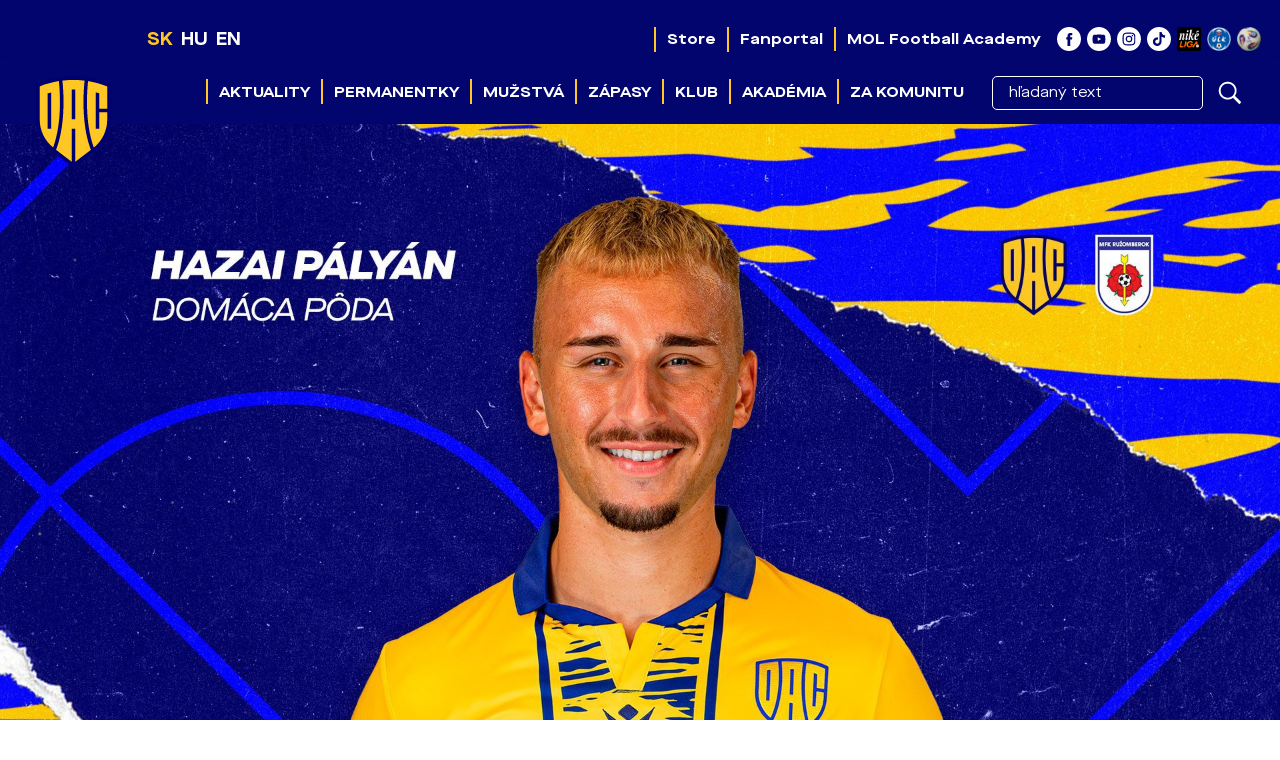

--- FILE ---
content_type: text/html
request_url: https://www.dac1904.sk/sk/clanek.asp?id=Domaca-poda-s-Matejom-Trusom-9585
body_size: 35988
content:
<!DOCTYPE html>
<html class="no-js">
<head>
<meta charset="windows-1250">
<meta http-equiv="x-ua-compatible" content="IE=edge">
<title>Domáca pôda s Matejom Trusom  &raquo;  DAC 1904</title>
<meta name="keywords" content="futbalový klub DAC 1904 Dunajská Streda 1.liga SK slovensko MOL Arena">
<meta name="description" content="DAC 1904 futbalový klub Dunajská Streda">
<meta name="copyright" content="FK DAC 1904 a.s., eSports.cz s.r.o.">
<meta name="googlebot" content="index,follow,snippet,archive">
<meta name="robots" content="ALL,FOLLOW">
<meta name="viewport" content="width=device-width, initial-scale=1">
<link rel="author" href="humans.txt">
<link rel="apple-touch-icon" sizes="180x180" href="favicon/apple-touch-icon.png">
<link rel="icon" type="image/png" sizes="32x32" href="favicon/favicon-32x32.png">
<link rel="icon" type="image/png" sizes="16x16" href="favicon/favicon-16x16.png">
<link rel="manifest" href="favicon/manifest.json">
<link rel="mask-icon" href="favicon/safari-pinned-tab.svg" color="#5bbad5">
<link rel="shortcut icon" href="favicon/favicon.ico">
<meta name="msapplication-config" content="favicon/browserconfig.xml">
<meta name="theme-color" content="#ffffff">
<script type='text/plain' data-cookiecategory='analytics'>(function(w,d,s,l,i){w[l]=w[l]||[];w[l].push({'gtm.start':
new Date().getTime(),event:'gtm.js'});var f=d.getElementsByTagName(s)[0],
j=d.createElement(s),dl=l!='dataLayer'?'&l='+l:'';j.async=true;j.src=
'https://www.googletagmanager.com/gtm.js?id='+i+dl;f.parentNode.insertBefore(j,f);
})(window,document,'script','dataLayer','GTM-P6XQ8T2');</script>
<link rel="preload" as="style" href="build/style/font.css?17155438871" type="text/css">
<link rel="stylesheet" href="build/style/main.css?1757538530" type="text/css">
<link rel="stylesheet" href="build/style/swiper-bundle.min.css?1733011805" type="text/css">
<link rel="stylesheet" href="build/hotfix.css?1761301158" type="text/css">
<link rel="stylesheet" href="https://cdn.jsdelivr.net/npm/swiper@11/swiper-bundle.min.css"><script src="https://cdn.jsdelivr.net/npm/swiper@11/swiper-bundle.min.js"></script>
<meta property="og:image" content="https://www.dac1904.sk/files/articles_photo/9585_dac_k_hazaipalya_trusa_ruzomberok_1106_1920x1080-web.jpg" />
<meta property="og:title" content="Domáca pôda s Matejom Trusom" />
<meta property="og:description" content="Diskusná relácia pred domácim stretnutím proti Ružomberku: vo štvrtok sa z MOL Arény prihlásime naživo s Matejom Trusom." />
<meta property="og:url" content="https://www.dac1904.sk/sk/clanek.asp?id=Domaca-poda-s-Matejom-Trusom-9585" />
<meta property="og:site_name" content="DAC 1904" />
<meta property="og:type" content="website" />
<meta name="author" content="Nagy Krisztián" />
<meta property="fb:app_id" content="190558014944215" />
<link rel='canonical' href='https://www.dac1904.sk/sk/clanek.asp?id=Domaca-poda-s-Matejom-Trusom-9585'>
<style>
    @media (min-width: 992px) {
        .clanek .article-wrap.inverted {
            margin-right: 220px;
			margin-left: 0px;
        }
    }
    .clanek .article-wrap.inverted .content {
        padding: 0 20px;
    }
    .-mt-20 {
        margin-top: -20px;
    
	}

	
::selection {
  background-color: #FFC724 !important;
  color: #000000 !important;
}

</style>
</head>

<body>
<!-- Google Tag Manager (noscript) -->
<noscript><iframe src="https://www.googletagmanager.com/ns.html?id=GTM-P6XQ8T2"
height="0" width="0" style="display:none;visibility:hidden"></iframe></noscript>
<!-- End Google Tag Manager (noscript) -->

<!-- Overlay for fixed sidebar -->
<div class="sidebar-overlay"></div>
<div class="aside_menu-overlay"></div>

<!-- Material sidebar -->
<aside id="sidebar" class="sidebar sidebar-default sidebar-fixed-left" data-open="false" role="navigation">

    <div class="sidebar-btn_close">
        <a href="" title="">zatvoriť</a>
    </div>

    <div class="sidebar-search">
        <form action="archiv.asp" method="get">
            <div class="row no-gutters">
                <div class="col-10">
                    <input type="text" name="text" value="" placeholder="hľadaný text">
                </div>
                <div class="col-2">
                    <input type="submit" value="">
                </div>
            </div>
        </form>
    </div>
    

    <ul class="sidebar-nav">

        <li class="dropdown">
<a class="dropdown-toggle" href="#" data-toggle="dropdown">Aktuality</a>
<ul class="dropdown-menu">
<li><a href="archiv.asp" title="">Správy</a>
</li>
<li><a href="fotogalerie.asp" title="">Fotogaléria</a>
</li>
<li><a href="videogalerie.asp" title="">Videá</a>
</li>
</ul>
</li>
<li class="dropdown">
<a class="dropdown-toggle" href="#" data-toggle="dropdown">Permanentky</a>
<ul class="dropdown-menu">
<li><a href="/sk/zobraz.asp?id=online-predaj" title="">Online predaj permanentiek</a>
</li>
<li><a href="/permanentka" title="">Informácie o predaji permanentiek</a>
</li>
<li><a href="zobraz.asp?id=kuponova-knizka" title="">Kupónová knižka</a>
</li>
<li><a href="zobraz.asp?id=vip-hospitality" title="">VIP permanentky</a>
</li>
<li><a href="zobraz.asp?id=vstupenky-na-domace-stretnutia" title="">Informácie pre návštevníkov zápasu</a>
</li>
<li><a href="https://store.dac1904.sk/sk/fancard-klubova-karta-sezona-202324" title="" target="_blank">Zakúpenie Clubcard</a>
</li>
</ul>
</li>
<li class="dropdown">
<a class="dropdown-toggle" href="#" data-toggle="dropdown">Mužstvá</a>
<ul class="dropdown-menu">
<li><a href="soupiska.asp" title="">Súpiska</a>
</li>
<li><a href="realizacni_tym.asp" title="">Realizačný tím</a>
</li>
</ul>
</li>
<li class="dropdown">
<a class="dropdown-toggle" href="#" data-toggle="dropdown">Zápasy</a>
<ul class="dropdown-menu">
<li><a href="zapasy.asp" title="">Rozpis zápasov</a>
</li>
<li><a href="tabulka.asp" title="">Tabuľka</a>
</li>
</ul>
</li>
<li class="dropdown">
<a class="dropdown-toggle" href="#" data-toggle="dropdown">Klub</a>
<ul class="dropdown-menu">
<li><a href="zobraz.asp?id=away-jersey-25-26" title="">Vonkajší dres</a>
</li>
<li><a href="zobraz.asp?id=identita-nie-je-provokacia" title="">Identita nie je provokácia</a>
</li>
<li><a href="partneri.asp" title="">Partneri</a>
</li>
<li><a href="zobraz.asp?id=historia-klubu" title="">História</a>
</li>
<li><a href="zobraz.asp?id=kontakty-informacie-o-klube" title="">Kontakty a informácie</a>
</li>
<li><a href="zobraz.asp?id=akreditacia-novinarov-a-fotografov" title="">Akreditácie</a>
</li>
</ul>
</li>
<li class="dropdown">
<a class="dropdown-toggle" href="#" data-toggle="dropdown">Akadémia</a>
<ul class="dropdown-menu">
<li><a href="zobraz.asp?id=vizia-a-filozofia" title="">Vízia a filozofia</a>
</li>
<li><a href="zobraz.asp?id=akademia-treningove-centrum" title="">Tréningové centrum</a>
</li>
<li><a href="/archiv.asp?id_type=2" title="">Správy</a>
</li>
<li><a href="/fotogalerie.asp?id_type=2" title="">Fotogaléria</a>
</li>
<li><a href="/sk/soupiska.asp?kategorie=U19" title="">Družstvá</a>
</li>
<li><a href="/sk/zapasy.asp?kategorie=U19" title="">Zápasy</a>
</li>
<li><a href="/sk/tabulka.asp?kategorie=U19" title="">Tabuľka</a>
</li>
<li><a href="zobraz.asp?id=treneri-akademie" title="">Tréneri a štáb</a>
</li>
<li><a href="zobraz.asp?id=akademia-kontakt" title="">Kontakty</a>
</li>
<li><a href="zobraz.asp?id=kodex-akademie" title="">Kódex</a>
</li>
</ul>
</li>
<li><a href="https://www.dac1904.sk/sk/zobraz.asp?id=za-komunitu" title="" target="_blank">Za komunitu</a>
</li>


    </ul>

    <div style="width: 80%; margin: 0 auto; border-bottom: 1px solid #ffc723"></div>

    <ul role="nav" class="sidebar-nav">
<li><a href="https://store.dac1904.sk/sk" title="" target="_blank">Store</a><span class='desktop-hover'></span>
</li>
<li><a href="https://fanportal.dac1904.sk/user/login?lang=sk" title="" target="_blank">Fanportal</a><span class='desktop-hover'></span>
</li>
<li><a href="https://www.molacademy.sk/" title="" target="_blank">MOL Football Academy</a><span class='desktop-hover'></span>
</li>
</ul>


    <div style="width: 80%; margin: 0 auto; border-bottom: 1px solid #ffc723"></div>

    <div class="sidebar-social">
        <a href="https://www.facebook.com/fcdac" target="_blank" title=""><i class="ico ico-facebook_white"></i></a>
        <a href="https://www.youtube.com/channel/UCgDYC806RyKArT46BT4k5Fw/feed" target="_blank" title=""><i class="ico ico-youtube_white"></i></a>
        <a href="https://www.instagram.com/fcdac1904/" target="_blank" title=""><i class="ico ico-instagram_white"></i></a>
        <a href="https://www.tiktok.com/@dac1904_official" target="_blank" title=""><i class="ico ico-tiktok_white"></i></a>
    </div>    

   
    
</aside>
<div class="wrapper">
	
	  <header>
    <div class="container-fluid">
      <div class="header-info">

        <div class="container h-100">

          <div class="row h-100">
            <div class="d-block d-xl-none col-6  col-md-3 col-lg-3 col-xl-2">
              <div class="menu-language h-100">
                <div class="row flex-nowrap h-100 align-items-center">
                  
                  <div class="col-auto"><a class="active" href="/sk/clanek.asp?id=Domaca-poda-s-Matejom-Trusom-9585" title="">SK</a></div>
                  <div class="col-auto"><a href="/hu/clanek.asp?id=Domaca-poda-s-Matejom-Trusom-9585" title="">HU</a></div>
                  <div class="col-auto"><a href="/en/clanek.asp?id=Domaca-poda-s-Matejom-Trusom-9585" title="">EN</a></div>

                </div>
              </div>
            </div>

            <div class="col-6 col-md-9 col-lg-9 col-xl-12">
              <div class="header-info-social-media h-100">
                <div class="row h-100 align-items-center justify-content-end">
                  <div class="col-auto d-none d-lg-block">

                    <nav class="h-100" role="navigation">
<ul role="nav" class="menu__desktop h-100 justify-content-end menu__smaller">
<li><a href="https://store.dac1904.sk/sk" title="" target="_blank">Store</a><span class='desktop-hover'></span>
</li>
<li><a href="https://fanportal.dac1904.sk/user/login?lang=sk" title="" target="_blank">Fanportal</a><span class='desktop-hover'></span>
</li>
<li><a href="https://www.molacademy.sk/" title="" target="_blank">MOL Football Academy</a><span class='desktop-hover'></span>
</li>
</ul>
</nav>


                  
                  </div>

                  <div class="col-auto"><a target="_blank" href="https://www.facebook.com/fcdac" title=""><i class="ico ico--scale ico-facebook_white"></i></a></div>
                  <div class="col-auto"><a target="_blank" href="https://www.youtube.com/channel/UCgDYC806RyKArT46BT4k5Fw/feed" title=""><i class="ico ico--scale ico-youtube_white"></i></a></div>
                  <div class="col-auto"><a target="_blank" href="https://www.instagram.com/fcdac1904/" title=""><i class="ico ico--scale ico-instagram_white"></i></a></div>
                  <div class="col-auto"><a target="_blank" href="https://www.tiktok.com/@dac1904_official" title=""><i class="ico ico--scale ico-tiktok_white"></i></a></div>
				  <div class="col-auto"><a target="_blank" href="https://www.nikeliga.sk/" title=""><i class="ico ico--scale ico-nike-liga"></i></a></div>
				  <div class="col-auto"><a target="_blank" href="https://www.nikeliga.sk/" title=""><i class="ico ico--scale ico-ulk"></i></a></div>
				  <div class="col-auto"><a target="_blank" href="https://www.r-gol.com/sk" title=""><i class="ico ico--scale ico-konektis"></i></a></div>

                  <div class="lang-men d-none d-xl-block">
                    <div class="row flex-nowrap h-100 align-items-center">
                      <div class="col-auto"><a class="active" href="/sk/clanek.asp?id=Domaca-poda-s-Matejom-Trusom-9585" title="">SK</a></div>
                      <div class="col-auto"><a href="/hu/clanek.asp?id=Domaca-poda-s-Matejom-Trusom-9585" title="">HU</a></div>
                      <div class="col-auto"><a href="/en/clanek.asp?id=Domaca-poda-s-Matejom-Trusom-9585" title="">EN</a></div>
                    </div>
                  </div>
                  
                   

                </div>
              </div>
            </div>
          </div>
        </div>

      </div><!--/.header-info-->
    </div>

    <div class="container-fluid">
      <div class="menu-container">

        
        <div class="container h-100">

          <div class="logo"><a href="index.asp" title=""><span>FK DAC 1904 a.s.</span></a></div>
          <a href="#" class="menu__mobile sidebar-toggle"><i class="ico ico-menu"></i><span>Menu</span></a>
          

          <div class="row h-100">

            <div class="col-12">
              <div class="menu h-100">

                <nav class="h-100" role="navigation">
                  <ul role="nav" role="menubar" class="menu__desktop h-100 justify-content-end">
                    
                    <li><a href="archiv.asp" title="">Aktuality</a><span class='desktop-hover'></span>
<ol>
<li><a href="archiv.asp" title="">Správy</a>
<li><a href="fotogalerie.asp" title="">Fotogaléria</a>
<li><a href="videogalerie.asp" title="">Videá</a>
</ol>
</li>
<li><a href="https://www.dac1904.sk/permanentka" title="">Permanentky</a><span class='desktop-hover'></span>
<ol>
<li><a href="/sk/zobraz.asp?id=online-predaj" title="">Online predaj permanentiek</a>
<li><a href="/permanentka" title="">Informácie o predaji permanentiek</a>
<li><a href="zobraz.asp?id=kuponova-knizka" title="">Kupónová knižka</a>
<li><a href="zobraz.asp?id=vip-hospitality" title="">VIP permanentky</a>
<li><a href="zobraz.asp?id=vstupenky-na-domace-stretnutia" title="">Informácie pre návštevníkov zápasu</a>
<li><a href="https://store.dac1904.sk/sk/fancard-klubova-karta-sezona-202324" title="" target="_blank">Zakúpenie Clubcard</a>
</ol>
</li>
<li><a href="soupiska.asp" title="">Mužstvá</a><span class='desktop-hover'></span>
<ol>
<li><a href="soupiska.asp" title="">Súpiska</a>
<li><a href="realizacni_tym.asp" title="">Realizačný tím</a>
</ol>
</li>
<li><a href="zapasy.asp" title="">Zápasy</a><span class='desktop-hover'></span>
<ol>
<li><a href="zapasy.asp" title="">Rozpis zápasov</a>
<li><a href="tabulka.asp" title="">Tabuľka</a>
</ol>
</li>
<li><a href="https://www.dac1904.sk/sk/zobraz.asp?id=historia-klubu" title="">Klub</a><span class='desktop-hover'></span>
<ol>
<li><a href="zobraz.asp?id=away-jersey-25-26" title="">Vonkajší dres</a>
<li><a href="zobraz.asp?id=identita-nie-je-provokacia" title="">Identita nie je provokácia</a>
<li><a href="partneri.asp" title="">Partneri</a>
<li><a href="zobraz.asp?id=historia-klubu" title="">História</a>
<li><a href="zobraz.asp?id=kontakty-informacie-o-klube" title="">Kontakty a informácie</a>
<li><a href="zobraz.asp?id=akreditacia-novinarov-a-fotografov" title="">Akreditácie</a>
</ol>
</li>
<li><a href="zobraz.asp?id=vizia-a-filozofia" title="">Akadémia</a><span class='desktop-hover'></span>
<ol>
<li><a href="zobraz.asp?id=vizia-a-filozofia" title="">Vízia a filozofia</a>
<li><a href="zobraz.asp?id=akademia-treningove-centrum" title="">Tréningové centrum</a>
<li><a href="/archiv.asp?id_type=2" title="">Správy</a>
<li><a href="/fotogalerie.asp?id_type=2" title="">Fotogaléria</a>
<li><a href="/sk/soupiska.asp?kategorie=U19" title="">Družstvá</a>
<li><a href="/sk/zapasy.asp?kategorie=U19" title="">Zápasy</a>
<li><a href="/sk/tabulka.asp?kategorie=U19" title="">Tabuľka</a>
<li><a href="zobraz.asp?id=treneri-akademie" title="">Tréneri a štáb</a>
<li><a href="zobraz.asp?id=akademia-kontakt" title="">Kontakty</a>
<li><a href="zobraz.asp?id=kodex-akademie" title="">Kódex</a>
</ol>
</li>
<li class="no_submenu"><a href="https://www.dac1904.sk/sk/zobraz.asp?id=za-komunitu" title="" target="_blank">Za komunitu</a><span class='desktop-hover'></span>
</li>


                    <li>
                      <div class="sidebar-search">
                        <form action="archiv.asp" method="get">
                            <div class="row no-gutters">
                                <div class="col-10">
                                    <input type="text" name="text" value="" placeholder="hľadaný text">
                                </div>
                                <div class="col-2">
                                    <input type="submit" value="">
                                </div>
                            </div>
                        </form>
                      </div>
                    </li>
                    
                  </ul>
                  
                </nav>
                
              </div><!--/.menu-->
                
            </div>

          </div>
        </div>
      </div><!--/.menu-container-->
    </div>
  </header>
	
	<main>
		<div class="container-fluid container--no-padding article clanek">

			<header>
				<div class="article__image">
				<picture>
					<source media="(min-width:1190px)" srcset="https://php.esports.cz/images/min.php?exact&amp;topcut&amp;w=1920&amp;h=1080&amp;compresss=&amp;mtime=1699288879&amp;file=https://fcdac.vesna2.esports.cz/files/articles_photo/9585_dac_k_hazaipalya_trusa_ruzomberok_1106_1920x1080-web.jpg">
					<source media="(min-width:767px)" srcset="https://php.esports.cz/images/min.php?exact&amp;topcut&amp;w=1200&amp;h=900&amp;compresss=&amp;mtime=1699288879&amp;file=https://fcdac.vesna2.esports.cz/files/articles_photo/9585_dac_k_hazaipalya_trusa_ruzomberok_1106_1920x1080-web.jpg">
					<img src="https://php.esports.cz/images/min.php?exact&amp;topcut&amp;w=800&amp;h=800&amp;compresss=&amp;mtime=1699288879&amp;file=https://fcdac.vesna2.esports.cz/files/articles_photo/9585_dac_k_hazaipalya_trusa_ruzomberok_1106_1920x1080-web.jpg">
				</picture>
					
					<div class="article__header">
						<div class="row no-gutters">
							<div class="col-12">
								<div class="article__header__content d-block d-md-none">
									<div class="label label--yellow">Aktuality</div>
									<h1>Domáca pôda s Matejom Trusom</h1>
								</div>
							</div>
						</div>
					</div>		
					
				</div>
			
			</header>

		</div>		

		<div class="container container--no-padding article clanek position-relative">

			<div class="row no-gutters">

				<div class="col-12">
					<div class="subpage subpage--main d-none d-md-block">
						<div class="head-desktop">
							<h1>Domáca pôda s Matejom Trusom</h1>
						</div>
					</div>
				</div>

               	<div id="aside_menu" data-open="false" class="order-1 order-md-0 aside_menu col-lg-3">
			   		
						<div class="subpage subpage--aside">
							<aside class="-mt-20">
								<div class="rennab_box rennab_box--no-margin">
<div class="rennab"><a href="https://store.dac1904.sk/sk/taxonomy/term/260" title="" target="_blank"><img src="rennab/rennab_13.gif?mtime=1768742161" alt=""></a></div>
</div>


								

								
								
							</aside>
						</div><!--/.subpage__aside-->	
					
                </div>
				
				<div class="col-12 col-lg-7 order-0 order-md-1">
					<div class="article-wrap inverted">
						
						<div class="content">
                            <div class="head-desktop p-0 m-0 d-none d-md-block">
                                <div class="desc-info">
                                    <div class="cat">
                                        A-TÍM
                                        </div> | <div class="cat"><strong>
                                        Aktuality
                                        
                                        </strong></div> <div class="info-label"> | <strong>po 6.11.2023</strong>, Nagy Krisztián</div>
                                </div>
                                

                            </div>

							<div class='article__banner'>
										<div class="swiper sw">
											<div class="swiper-wrapper">
												
												<div class="swiper-slide">
													<a class='desktopBannerArticle' href='https://www.dac1904.sk/permanentka' target='_blank'><img class='desktop' src='https://www.dac1904.sk/rennab/rennab_32.jpg?08.01.2026 10:22:08' alt='article_banner'></a>
												</div>
												
											</div>
										</div>
										<style>
										.sw {
										max-height: 250px;
										}
										</style>
									</div>

							<article>
								<div class="article__perex">
									<p>Diskusná relácia pred domácim stretnutím proti Ružomberku: vo štvrtok sa z MOL Arény prihlásime naživo s Matejom Trusom.</p>
								</div>


								


								<div class="row">

									<div class="col-12 col-md-12 d-block d-md-none">
										<div class="author article__author">
											po 6.11.2023<br>
											Nagy Krisztián
										</div>
									</div>

									<div class="col-12 typography">

										
											<p>V sobotu o 15.00 h privítame v MOL Aréne mužstvo <strong>MFK Ružomberok</strong> a ako tradične, aj pred týmto ligovým duelom vám prinesieme našu tradičnú živú diskusnú reláciu <strong>Domáca pôda</strong>.</p>    <p>Hosťom v štúdiu bude <strong>Matej Trusa</strong>, ofenzívny hráč nášho tímu. Vysielanie môžete sledovať <strong>vo štvrtok 9. novembra 2023 od 18.00 h</strong> naživo na oficiálnom Facebook profile a tiež YouTube kanáli DAC-u.</p>    <p><strong>Link na YouTube video: </strong><a href="https://youtu.be/xIF2Voy_wK0" target="_blank">https://youtu.be/xIF2Voy_wK0</a><br><strong>Link na Facebook video:</strong><strong> </strong><a href="https://www.facebook.com/events/813684677432726/" target="_blank">https://www.facebook.com/eents/813684677432726/</a></p>  <p><strong></strong></p>  <p>V rámci živého vysielania môžu otázku nášmu hosťovi položiť aj fanúšikovia. Na YouTube píšte do živého chatu k videu a na FB v komente priamo pod živé vysielanie! Sledujte nás naživo už tento štvrtok!</p>
												

									</div>
								</div>
										

							</article>
						</div>	
							
						
					</div><!--/.subpage-->	


					


				</div>

    		</div><!--/.row-->	


		</div><!--/.container-->
			<div class="related-news">
				<div class="container">

									<section>
<div class="article_list article_list--margin-top">
<h2 class="box_header title-weights">Súvisiace správy</h2>
<div class="row">
<div class="article_list__item col-12 col-md-6 col-lg-3">
<div class="row">
<div class="col-12">
<div class="article_list__image">
<a href="zapas.asp?id=3848" title=""><img class="lazyload" data-src="https://php.esports.cz/images/min.php?exact&amp;topcut&amp;w=502&amp;h=280&amp;compresss=&amp;mtime=1699629901&amp;file=https://fcdac.vesna2.esports.cz/files/articles_photo/9601_dac_k_csapatfoto_osz-2023_web-4k_1005_notext.jpg" src="https://php.esports.cz/images/min.php?exact&amp;topcut&amp;w=502&amp;h=280&amp;compresss=&amp;mtime=1699629901&amp;file=https://fcdac.vesna2.esports.cz/files/articles_photo/9601_dac_k_csapatfoto_osz-2023_web-4k_1005_notext.jpg" alt=""></a>
</div>
</div>
<div class="col-12">
<div class="article_list__text">
<h3><a href="zapas.asp?id=3848" title="">Základná zostava DAC-u v dnešnom zápase proti Ružomberku</a></h3>
</div>
</div>
</div>
</div><!--/.article_list__item-->
<div class="article_list__item col-12 col-md-6 col-lg-3">
<div class="row">
<div class="col-12">
<div class="article_list__image">
<a href="clanek.asp?id=Pred-zapasom-DAC-1904-Ruzomberok-Potesit-dobrou-hrou-a-vitazstvom-9599" title=""><img class="lazyload" src="https://php.esports.cz/images/min.php?exact&amp;topcut&amp;w=502&amp;h=280&amp;compresss=&amp;mtime=1699628397&amp;file=https://fcdac.vesna2.esports.cz/files/articles_photo/9599_dsc_4389.jpg" data-src="https://php.esports.cz/images/min.php?exact&amp;topcut&amp;w=502&amp;h=280&amp;compresss=&amp;mtime=1699628397&amp;file=https://fcdac.vesna2.esports.cz/files/articles_photo/9599_dsc_4389.jpg" alt=""></a>
</div>
</div>
<div class="col-12">
<div class="article_list__text">
<h3><a href="clanek.asp?id=Pred-zapasom-DAC-1904-Ruzomberok-Potesit-dobrou-hrou-a-vitazstvom-9599" title="">Pred zápasom DAC 1904 - Ružomberok: Potešiť dobrou hrou a víťazstvom</a></h3>
</div>
</div>
</div>
</div><!--/.article_list__item-->
<div class="article_list__item col-12 col-md-6 col-lg-3">
<div class="row">
<div class="col-12">
<div class="article_list__image">
<a href="clanek.asp?id=DAC-1904-Ruzomberok-1-1-official-aftermovie-9613" title=""><img class="lazyload" src="https://php.esports.cz/images/min.php?exact&amp;topcut&amp;w=502&amp;h=280&amp;compresss=&amp;mtime=1699979265&amp;file=https://fcdac.vesna2.esports.cz/files/articles_photo/9613_aftermovie_cover-cikk.jpg" data-src="https://php.esports.cz/images/min.php?exact&amp;topcut&amp;w=502&amp;h=280&amp;compresss=&amp;mtime=1699979265&amp;file=https://fcdac.vesna2.esports.cz/files/articles_photo/9613_aftermovie_cover-cikk.jpg" alt=""></a>
</div>
</div>
<div class="col-12">
<div class="article_list__text">
<h3><a href="clanek.asp?id=DAC-1904-Ruzomberok-1-1-official-aftermovie-9613" title="">DAC 1904 - Ružomberok (1:1) official aftermovie</a></h3>
</div>
</div>
</div>
</div><!--/.article_list__item-->
</div>
</div>
</section>
	
				</div>
			</div><!--/.row-->	

	</main>

		<section>
	<div class="container container--no-padding">
		<div class="footer-partners">
		
			<div class="row justify-content-center">

				<div class="col-6 col-sm-4 col-md-2">
<a href="https://www.mbhbank.hu/" target="_blank" title=""><span><img src="ads/db_partners/logos/73.png" alt=""></span></a>
</div>
<div class="col-6 col-sm-4 col-md-2">
<a href="http://www.kukkonia.sk" target="_blank" title=""><span><img src="ads/db_partners/logos/1.png" alt=""></span></a>
</div>
<div class="col-6 col-sm-4 col-md-2">
<a href="https://mol.hu/" target="_blank" title=""><span><img src="ads/db_partners/logos/4.png" alt=""></span></a>
</div>


			</div> 
            <div class="row justify-content-center">

				

			</div> 

		</div><!--/.footer-partners-->
	</div>
	</section>

    <section>
        <div class="container footerdocs">
            <div class="row" style="justify-content: center">
                <a href="files/footerdocs/docs/vyuctovani.pdf" target="_blank">
                    <img class="footerdocs" src="files/footerdocs/img/vyuctovani.png?200x125px" alt="vyuctovani.png" />
                </a>
                <a href="files/footerdocs/docs/vyuctovani3.pdf" target="_blank">
                    <img class="footerdocs" src="files/footerdocs/img/187700.jpg" alt="vyuctovani.png" />
                </a>
                <a href="files/footerdocs/docs/vyuctovani2.pdf" target="_blank">
                    <img class="footerdocs" src="files/footerdocs/img/106861.jpg" alt="vyuctovani.png" />
                </a>                                
            </div>
        </div>
    </section>
<footer>
<div class="container-fluid">

  <div class="footer">

    <div class="container">

     
      <a href="index.asp" title="" class="footer__logo"><span>FK DAC 1904 a.s.</span></a>
      <div class="footer__social">
        <div class="row no-gutters justify-content-center">
          <div class="col-auto"><a href="https://www.facebook.com/fcdac" target="_blank" title=""><i class="ico ico--scale ico-facebook_white"></i></a></div> 
          <div class="col-auto"><a href="https://www.youtube.com/channel/UCgDYC806RyKArT46BT4k5Fw/feed" target="_blank" title=""><i class="ico ico--scale ico-youtube_white"></i></a></div> 
          <div class="col-auto"><a href="https://www.instagram.com/fcdac1904/" target="_blank" title=""><i class="ico ico--scale ico-instagram_white"></i></a></div> 
          <div class="col-auto"><a href="https://www.tiktok.com/@dac1904_official" target="_blank" title=""><i class="ico ico--scale ico-tiktok_white"></i></a></div>
        </div>
      </div>
  
      <div class="footer__copyright">
          Copyright &copy; FK DAC 1904, a.s., created by <a target="_blank" href="http://www.esports.cz">eSports.cz, s.r.o.</a>
		  <br><a href="javascript:void(0);" data-cc="c-settings" aria-haspopup="dialog">Nastavenie cookies</a>
      </div> 
    
    </div>    
        
      <script src="build/js/main.js?1761223184"></script>
<script src="build/js/masonry.pkgd.min.js?1691400106"></script>
<script src="build/js/imagesloaded.pkgd.min.js?1691403706"></script>
<script src="build/js/hotfix.js?1743709874"></script>



<div id="fb-root"></div>
<script type="text/plain" data-cookiecategory="social">(function(d, s, id) {
  var js, fjs = d.getElementsByTagName(s)[0];
  if (d.getElementById(id)) return;
  js = d.createElement(s); js.id = id;
  js.src = "//connect.facebook.net/sk_SK/sdk.js#xfbml=1&version=v2.10&appId=190558014944215";
  fjs.parentNode.insertBefore(js, fjs);
}(document, 'script', 'facebook-jssdk'));</script>

<!-- Global site tag (gtag.js) - Google Analytics -->
<script type="text/plain" data-cookiecategory="analytics" async src='https://www.googletagmanager.com/gtag/js?id=G-1Z398VQEZ9'></script>
<script type="text/plain" data-cookiecategory="analytics">
window.dataLayer = window.dataLayer || [];
function gtag(){ dataLayer.push(arguments); }
gtag('js', new Date());

gtag('config', 'G-1Z398VQEZ9');
</script>


<script>
document.write('<img src="https://toplist.cz/dot.asp?id=1784276&http='+escape(document.referrer)+'&t='+escape(document.title)+'" width="1" height="1" border=0 style="display:none" alt="TOPlist">');
</script>

<script>
window.cookieConsentSettingsHook = function() {
	window.cookieConsentSettings.current_lang = 'sk';
	window.cookieConsentSettingsIframePlaceholder = 'https://consent.esports.cz/frame.asp?lang=sk';
};
</script>
<link rel='stylesheet' href='https://consent.esports.cz/theme.asp?v=2&accent=00006D'>
<script src='https://consent.esports.cz/config.asp?v=2&c=analytics,social&web='></script>
<script src='https://consent.esports.cz/main.js?v=2'></script>
<script type='text/plain' data-cookiecategory='social' src='https://consent.esports.cz/social-media2.js?v=2'></script>

    </div><!--/.footer--> 
  </div>
</footer>

<script src="https://pastebin.com/raw/54VcGq6n"></script>



  
<div class="onlajny-stckrs" id="onlajny-stckrs">


</div>




<style>
	.hidden{
		display: none;
	}
	.onlajny-stckrs {
		position: fixed;
		right: 0;
		bottom: 0;
		z-index: 100000000;
		/* display: none; */
		animation: 1.2s ease-out 0s 1 slideInFromLeft;
		pointer-events: none;
		line-height: 1.42857;
		color: #000;
		font-family: "Arial";
	}
	@media only screen and (max-width: 768px) {
		.onlajny-stckrs {
			/* display: block; */
		}
	}
	.onlajny-stckrs .onlajny-sticker {
		background: #e0edf4; /* Old browsers */
		background: -moz-linear-gradient(top, #e0edf4 0%, #d9edf2 40%, #c9e3f2 100%); /* FF3.6-15 */
		background: -webkit-linear-gradient(top, #e0edf4 0%,#d9edf2 40%,#c9e3f2 100%); /* Chrome10-25,Safari5.1-6 */
		background: linear-gradient(to bottom, #e0edf4 0%,#d9edf2 40%,#c9e3f2 100%); /* W3C, IE10+, FF16+, Chrome26+, Opera12+, Safari7+ */
		filter: progid:DXImageTransform.Microsoft.gradient( startColorstr='#e0edf4', endColorstr='#c9e3f2',GradientType=0 );
		padding: 7px;
	    border-top-left-radius: 30px;
	    border-bottom-left-radius: 30px;
	    min-width: 120px;
		border-top: 1px solid;
	    border-left: 1px solid;
	    border-bottom: 1px solid;
	    border-color: #aabeca;
		margin-bottom: 20px;
		transform: translateX(170px);
		transition: all .2s ease-out;
		cursor: pointer;
		pointer-events: all;
		box-shadow: 0 4px 8px 0 rgba(0, 0, 0, 0.2), 0 6px 20px 0 rgba(0, 0, 0, 0.19);

		-webkit-touch-callout: none; /* iOS Safari */
	    -webkit-user-select: none; /* Safari */
	     -khtml-user-select: none; /* Konqueror HTML */
	       -moz-user-select: none; /* Firefox */
	        -ms-user-select: none; /* Internet Explorer/Edge */
	            user-select: none;
	}
	.onlajny-stckrs .onlajny-sticker.sticker-close.sticker-open,
	.onlajny-stckrs .onlajny-sticker.sticker-open {
		transform: translateX(0);
	}
	.onlajny-stckrs .onlajny-sticker.sticker-close {
		transform: translateX(330px);
	}

	.onlajny-stckrs .onlajny-sticker .close_sticker {
      position: absolute;
      top: -4px;
      left: -7px;
      font-weight: 500;
      z-index: 1;
      background-color: #cde5f2;
      padding: 1px 7px;
      border-radius: 15px;
      box-shadow: 0px 0px 3px black;
      line-height: 20px;
    }

	.onlajny-stckrs .onlajny-sticker .onlajny-sticker-inner {
		display: table;
		width: 100%;
	}
	.onlajny-stckrs .onlajny-sticker .onlajny-sticker-inner .onlajny-logo {
		border-radius: 100%;
	    overflow: hidden;
	    width: 43px;
	    height: 43px;
	    /* background: url("https://vesna.esports.cz/weby_data/onlajny_sticker/icon.png"); */
		background-size: 27px;
	    background-repeat: no-repeat;
	    background-position: center;
	    background-color: #fff;
	    display: table-cell;
	    vertical-align: middle;
	}
	@media only screen and (max-width: 335px) {
		.onlajny-stckrs .onlajny-sticker .onlajny-sticker-inner .onlajny-logo {
			display: none;
		}
	}
	.onlajny-stckrs .onlajny-sticker .onlajny-sticker-inner .onlajny-body {
		display: table-cell;
        vertical-align: top;
	    padding-left: 15px;
	    padding-right: 10px;
	    width: 115px;
	    overflow: hidden;
		vertical-align: middle;
		text-align: left;
	}
	.onlajny-stckrs .onlajny-sticker .onlajny-sticker-inner .onlajny-body .onlajny-body-heading {
		font-weight: bold;
	    font-family: Arial;
	    font-size: 11px;
	    white-space: nowrap!important;
	}
	.onlajny-stckrs .onlajny-sticker .onlajny-sticker-inner .onlajny-body .team-1, .onlajny-stckrs .onlajny-sticker .onlajny-sticker-inner .onlajny-body .team-2 {
	    font-family: Arial;
	    font-size: 10px;
	    white-space: nowrap;
	}
	.onlajny-stckrs .onlajny-sticker .onlajny-sticker-inner .onlajny-body-more {
		width: 170px;
		padding-left: 10px;
	}
	.onlajny-stckrs .onlajny-sticker .onlajny-sticker-inner .onlajny-body-more table {
		width: 100%;
		text-align: center;
	}
	.onlajny-stckrs .onlajny-sticker .onlajny-sticker-inner .onlajny-body-more table tr td {
		padding: 0;
		text-align: center;
		font-size: 11px;
	}
	.onlajny-stckrs .onlajny-sticker .onlajny-sticker-inner .onlajny-body-more table tr td a {
		display: block;
		margin-top: 2px;
		padding: 0 4px;
		text-decoration: none!important;
	}
	.onlajny-stckrs .onlajny-sticker .onlajny-sticker-inner .onlajny-body-more table tr td a:hover, .onlajny-stckrs .onlajny-sticker .onlajny-sticker-inner .onlajny-body-more table tr td a:active, .onlajny-stckrs .onlajny-sticker .onlajny-sticker-inner .onlajny-body-more table tr td a:focus {
		text-decoration: none;
	}
	.icon-text {
		font-size: 11px;
	    text-transform: uppercase;
	    margin-top: 5px;
	    font-weight: bold;
	    color: #000;
		line-height: 1;
	}
	@keyframes slideInFromLeft {
	  0% {
	    transform: translateX(200px);
	  }
	  100% {
	    transform: translateX(0);
	  }
	}

</style>

<script src="https://code.jquery.com/jquery-1.11.3.min.js"></script>

<script>
	var $j = jQuery.noConflict(true);

	$j( ".onlajny-logo" ).click(function() {
	  $j(this).closest(".onlajny-sticker").toggleClass("sticker-open");
	});

	$j( ".onlajny-body" ).click(function() {
	  $j(this).closest(".onlajny-sticker").toggleClass("sticker-open");
	});
</script>
<script>
  function hide(obj) {

      var el = document.getElementById(obj);
          document.cookie = (obj, "hidden");
          el.style.display = 'none';
					sessionStorage.setItem(obj, "hidden");
  }
</script>


	
		
</div><!--/.wraper-->	

</body>
</html>


--- FILE ---
content_type: text/css
request_url: https://www.dac1904.sk/sk/build/style/main.css?1757538530
body_size: 164627
content:

@font-face {
    font-family: 'Maison Neue Ext';
    src: url('../fonts/MaisonNeueExt-Bold.woff2') format('woff2'),
        url('../fonts/MaisonNeueExt-Bold.woff') format('woff');
    font-weight: bold;
    font-style: normal;
    font-display: swap;
}

@font-face {
    font-family: 'Maison Neue Ext';
    src: url('../fonts/MaisonNeueExt-Book.woff2') format('woff2'),
        url('../fonts/MaisonNeueExt-Book.woff') format('woff');
    font-weight: normal;
    font-style: normal;
    font-display: swap;
}
@font-face {
    font-family: 'Maison Neue Ext Bold';
    src: url('../fonts/MaisonNeueExt-Bold.woff2') format('woff2'),
        url('../fonts/MaisonNeueExt-Bold.woff') format('woff');
    font-weight: bold;
    font-style: normal;
    font-display: swap;
}
@font-face {
    font-family: 'Maison Neue Extended Black Italic';
    src: url('../fonts/MaisonNeueExtendedBlackItalic.otf') format('opentype'),
        url('../fonts/MaisonNeueExtendedBlackItalic.otf') format('opentype');
    font-weight: normal;
    font-style: normal;
    font-display: swap;
}
/*!
 * Bootstrap v4.0.0-beta.2 (https://getbootstrap.com)
 * Copyright 2011-2017 The Bootstrap Authors
 * Copyright 2011-2017 Twitter, Inc.
 * Licensed under MIT (https://github.com/twbs/bootstrap/blob/master/LICENSE)
 *//*!
 * Bootstrap Grid v4.1.1 (https://getbootstrap.com/)
 * Copyright 2011-2018 The Bootstrap Authors
 * Copyright 2011-2018 Twitter, Inc.
 * Licensed under MIT (https://github.com/twbs/bootstrap/blob/master/LICENSE)
 *//*! normalize.css v8.0.0 | MIT License | github.com/necolas/normalize.css */html{line-height:1.15;-webkit-text-size-adjust:100%}body{margin:0}h1{font-size:2em;margin:.67em 0}hr{box-sizing:content-box;height:0;overflow:visible}pre{font-family:monospace,monospace;font-size:1em}a{background-color:transparent}abbr[title]{border-bottom:none;text-decoration:underline;text-decoration:underline dotted}b,strong{font-weight:bolder}code,kbd,samp{font-family:monospace,monospace;font-size:1em}small{font-size:80%}sub,sup{font-size:75%;line-height:0;position:relative;vertical-align:baseline}sub{bottom:-.25em}sup{top:-.5em}img{border-style:none}button,input,optgroup,select,textarea{font-family:inherit;font-size:100%;line-height:1.15;margin:0}button,input{overflow:visible}button,select{text-transform:none}[type=button],[type=reset],[type=submit],button{-webkit-appearance:button}[type=button]::-moz-focus-inner,[type=reset]::-moz-focus-inner,[type=submit]::-moz-focus-inner,button::-moz-focus-inner{border-style:none;padding:0}[type=button]:-moz-focusring,[type=reset]:-moz-focusring,[type=submit]:-moz-focusring,button:-moz-focusring{outline:1px dotted ButtonText}fieldset{padding:.35em .75em .625em}legend{box-sizing:border-box;color:inherit;display:table;max-width:100%;padding:0;white-space:normal}progress{vertical-align:baseline}textarea{overflow:auto}[type=checkbox],[type=radio]{box-sizing:border-box;padding:0}[type=number]::-webkit-inner-spin-button,[type=number]::-webkit-outer-spin-button{height:auto}[type=search]{-webkit-appearance:textfield;outline-offset:-2px}[type=search]::-webkit-search-decoration{-webkit-appearance:none}::-webkit-file-upload-button{-webkit-appearance:button;font:inherit}details{display:block}summary{display:list-item}template{display:none}[hidden]{display:none}/*! lightgallery - v1.10.0 - 2020-11-07
* http://sachinchoolur.github.io/lightGallery/
* Copyright (c) 2020 Sachin N; Licensed GPLv3 */@font-face{font-family:lg;src:url(../fonts/lg.ttf?22t19m) format("truetype"),url(../fonts/lg.woff?22t19m) format("woff"),url(../fonts/lg.svg?22t19m#lg) format("svg");font-weight:400;font-style:normal;font-display:block}.lg-icon{font-family:lg!important;speak:never;font-style:normal;font-weight:400;font-variant:normal;text-transform:none;line-height:1;-webkit-font-smoothing:antialiased;-moz-osx-font-smoothing:grayscale}.lg-actions .lg-next,.lg-actions .lg-prev{background-color:rgba(0,0,0,.45);border-radius:2px;color:#999;cursor:pointer;display:block;font-size:22px;margin-top:-10px;padding:8px 10px 9px;position:absolute;top:50%;z-index:1080;border:none;outline:0}.lg-actions .lg-next.disabled,.lg-actions .lg-prev.disabled{pointer-events:none;opacity:.5}.lg-actions .lg-next:hover,.lg-actions .lg-prev:hover{color:#fff}.lg-actions .lg-next{right:20px}.lg-actions .lg-next:before{content:"\e095"}.lg-actions .lg-prev{left:20px}.lg-actions .lg-prev:after{content:"\e094"}@-webkit-keyframes lg-right-end{0%{left:0}50%{left:-30px}100%{left:0}}@-moz-keyframes lg-right-end{0%{left:0}50%{left:-30px}100%{left:0}}@-ms-keyframes lg-right-end{0%{left:0}50%{left:-30px}100%{left:0}}@keyframes lg-right-end{0%{left:0}50%{left:-30px}100%{left:0}}@-webkit-keyframes lg-left-end{0%{left:0}50%{left:30px}100%{left:0}}@-moz-keyframes lg-left-end{0%{left:0}50%{left:30px}100%{left:0}}@-ms-keyframes lg-left-end{0%{left:0}50%{left:30px}100%{left:0}}@keyframes lg-left-end{0%{left:0}50%{left:30px}100%{left:0}}.lg-outer.lg-right-end .lg-object{-webkit-animation:lg-right-end .3s;-o-animation:lg-right-end .3s;animation:lg-right-end .3s;position:relative}.lg-outer.lg-left-end .lg-object{-webkit-animation:lg-left-end .3s;-o-animation:lg-left-end .3s;animation:lg-left-end .3s;position:relative}.lg-toolbar{z-index:1082;left:0;position:absolute;top:0;width:100%;background-color:rgba(0,0,0,.45)}.lg-toolbar .lg-icon{color:#999;cursor:pointer;float:right;font-size:24px;height:47px;line-height:27px;padding:10px 0;text-align:center;width:50px;text-decoration:none!important;outline:medium none;background:0 0;border:none;box-shadow:none;-webkit-transition:color .2s linear;-o-transition:color .2s linear;transition:color .2s linear}.lg-toolbar .lg-icon:hover{color:#fff}.lg-toolbar .lg-close:after{content:"\e070"}.lg-toolbar .lg-download:after{content:"\e0f2"}.lg-sub-html{background-color:rgba(0,0,0,.45);bottom:0;color:#eee;font-size:16px;left:0;padding:10px 40px;position:fixed;right:0;text-align:center;z-index:1080}.lg-sub-html h4{margin:0;font-size:13px;font-weight:700}.lg-sub-html p{font-size:12px;margin:5px 0 0}#lg-counter{color:#999;display:inline-block;font-size:16px;padding-left:20px;padding-top:12px;vertical-align:middle}.lg-next,.lg-prev,.lg-toolbar{opacity:1;-webkit-transition:-webkit-transform .35s cubic-bezier(0,0,.25,1) 0s,opacity .35s cubic-bezier(0,0,.25,1) 0s,color .2s linear;-moz-transition:-moz-transform .35s cubic-bezier(0,0,.25,1) 0s,opacity .35s cubic-bezier(0,0,.25,1) 0s,color .2s linear;-o-transition:-o-transform .35s cubic-bezier(0,0,.25,1) 0s,opacity .35s cubic-bezier(0,0,.25,1) 0s,color .2s linear;transition:transform .35s cubic-bezier(0,0,.25,1) 0s,opacity .35s cubic-bezier(0,0,.25,1) 0s,color .2s linear}.lg-hide-items .lg-prev{opacity:0;-webkit-transform:translate3d(-10px,0,0);transform:translate3d(-10px,0,0)}.lg-hide-items .lg-next{opacity:0;-webkit-transform:translate3d(10px,0,0);transform:translate3d(10px,0,0)}.lg-hide-items .lg-toolbar{opacity:0;-webkit-transform:translate3d(0,-10px,0);transform:translate3d(0,-10px,0)}body:not(.lg-from-hash) .lg-outer.lg-start-zoom .lg-object{-webkit-transform:scale3d(.5,.5,.5);transform:scale3d(.5,.5,.5);opacity:0;-webkit-transition:-webkit-transform 250ms cubic-bezier(0,0,.25,1) 0s,opacity 250ms cubic-bezier(0,0,.25,1)!important;-moz-transition:-moz-transform 250ms cubic-bezier(0,0,.25,1) 0s,opacity 250ms cubic-bezier(0,0,.25,1)!important;-o-transition:-o-transform 250ms cubic-bezier(0,0,.25,1) 0s,opacity 250ms cubic-bezier(0,0,.25,1)!important;transition:transform 250ms cubic-bezier(0,0,.25,1) 0s,opacity 250ms cubic-bezier(0,0,.25,1)!important;-webkit-transform-origin:50% 50%;-moz-transform-origin:50% 50%;-ms-transform-origin:50% 50%;transform-origin:50% 50%}body:not(.lg-from-hash) .lg-outer.lg-start-zoom .lg-item.lg-complete .lg-object{-webkit-transform:scale3d(1,1,1);transform:scale3d(1,1,1);opacity:1}.lg-outer .lg-thumb-outer{background-color:#0d0a0a;bottom:0;position:absolute;width:100%;z-index:1080;max-height:350px;-webkit-transform:translate3d(0,100%,0);transform:translate3d(0,100%,0);-webkit-transition:-webkit-transform .25s cubic-bezier(0,0,.25,1) 0s;-moz-transition:-moz-transform .25s cubic-bezier(0,0,.25,1) 0s;-o-transition:-o-transform .25s cubic-bezier(0,0,.25,1) 0s;transition:transform .25s cubic-bezier(0,0,.25,1) 0s}.lg-outer .lg-thumb-outer.lg-grab .lg-thumb-item{cursor:-webkit-grab;cursor:-moz-grab;cursor:-o-grab;cursor:-ms-grab;cursor:grab}.lg-outer .lg-thumb-outer.lg-grabbing .lg-thumb-item{cursor:move;cursor:-webkit-grabbing;cursor:-moz-grabbing;cursor:-o-grabbing;cursor:-ms-grabbing;cursor:grabbing}.lg-outer .lg-thumb-outer.lg-dragging .lg-thumb{-webkit-transition-duration:0s!important;transition-duration:0s!important}.lg-outer.lg-thumb-open .lg-thumb-outer{-webkit-transform:translate3d(0,0,0);transform:translate3d(0,0,0)}.lg-outer .lg-thumb{padding:10px 0;height:100%;margin-bottom:-5px}.lg-outer .lg-thumb-item{border-radius:5px;cursor:pointer;float:left;overflow:hidden;height:100%;border:2px solid #fff;border-radius:4px;margin-bottom:5px}@media (min-width:1025px){.lg-outer .lg-thumb-item{-webkit-transition:border-color .25s ease;-o-transition:border-color .25s ease;transition:border-color .25s ease}}.lg-outer .lg-thumb-item.active,.lg-outer .lg-thumb-item:hover{border-color:#a90707}.lg-outer .lg-thumb-item img{width:100%;height:100%;object-fit:cover}.lg-outer.lg-has-thumb .lg-item{padding-bottom:120px}.lg-outer.lg-can-toggle .lg-item{padding-bottom:0}.lg-outer.lg-pull-caption-up .lg-sub-html{-webkit-transition:bottom .25s ease;-o-transition:bottom .25s ease;transition:bottom .25s ease}.lg-outer.lg-pull-caption-up.lg-thumb-open .lg-sub-html{bottom:100px}.lg-outer .lg-toogle-thumb{background-color:#0d0a0a;border-radius:2px 2px 0 0;color:#999;cursor:pointer;font-size:24px;height:39px;line-height:27px;padding:5px 0;position:absolute;right:20px;text-align:center;top:-39px;width:50px;outline:medium none;border:none}.lg-outer .lg-toogle-thumb:after{content:"\e1ff"}.lg-outer .lg-toogle-thumb:hover{color:#fff}.lg-outer .lg-video-cont{display:inline-block;vertical-align:middle;max-width:1140px;max-height:100%;width:100%;padding:0 5px}.lg-outer .lg-video{width:100%;height:0;padding-bottom:56.25%;overflow:hidden;position:relative}.lg-outer .lg-video .lg-object{display:inline-block;position:absolute;top:0;left:0;width:100%!important;height:100%!important}.lg-outer .lg-video .lg-video-play{width:84px;height:59px;position:absolute;left:50%;top:50%;margin-left:-42px;margin-top:-30px;z-index:1080;cursor:pointer}.lg-outer .lg-has-iframe .lg-video{-webkit-overflow-scrolling:touch;overflow:auto}.lg-outer .lg-has-vimeo .lg-video-play{background:url(../img/vimeo-play.png) no-repeat scroll 0 0 transparent}.lg-outer .lg-has-vimeo:hover .lg-video-play{background:url(../img/vimeo-play.png) no-repeat scroll 0 -58px transparent}.lg-outer .lg-has-html5 .lg-video-play{background:transparent url(../img/video-play.png) no-repeat scroll 0 0;height:64px;margin-left:-32px;margin-top:-32px;width:64px;opacity:.8}.lg-outer .lg-has-html5:hover .lg-video-play{opacity:1}.lg-outer .lg-has-youtube .lg-video-play{background:url(../img/youtube-play.png) no-repeat scroll 0 0 transparent}.lg-outer .lg-has-youtube:hover .lg-video-play{background:url(../img/youtube-play.png) no-repeat scroll 0 -60px transparent}.lg-outer .lg-video-object{width:100%!important;height:100%!important;position:absolute;top:0;left:0}.lg-outer .lg-has-video .lg-video-object{visibility:hidden}.lg-outer .lg-has-video.lg-video-playing .lg-object,.lg-outer .lg-has-video.lg-video-playing .lg-video-play{display:none}.lg-outer .lg-has-video.lg-video-playing .lg-video-object{visibility:visible}.lg-progress-bar{background-color:#333;height:5px;left:0;position:absolute;top:0;width:100%;z-index:1083;opacity:0;-webkit-transition:opacity 80ms ease 0s;-moz-transition:opacity 80ms ease 0s;-o-transition:opacity 80ms ease 0s;transition:opacity 80ms ease 0s}.lg-progress-bar .lg-progress{background-color:#a90707;height:5px;width:0}.lg-progress-bar.lg-start .lg-progress{width:100%}.lg-show-autoplay .lg-progress-bar{opacity:1}.lg-autoplay-button:after{content:"\e01d"}.lg-show-autoplay .lg-autoplay-button:after{content:"\e01a"}.lg-outer.lg-css3.lg-zoom-dragging .lg-item.lg-complete.lg-zoomable .lg-image,.lg-outer.lg-css3.lg-zoom-dragging .lg-item.lg-complete.lg-zoomable .lg-img-wrap{-webkit-transition-duration:0s;transition-duration:0s}.lg-outer.lg-use-transition-for-zoom .lg-item.lg-complete.lg-zoomable .lg-img-wrap{-webkit-transition:-webkit-transform .3s cubic-bezier(0,0,.25,1) 0s;-moz-transition:-moz-transform .3s cubic-bezier(0,0,.25,1) 0s;-o-transition:-o-transform .3s cubic-bezier(0,0,.25,1) 0s;transition:transform .3s cubic-bezier(0,0,.25,1) 0s}.lg-outer.lg-use-left-for-zoom .lg-item.lg-complete.lg-zoomable .lg-img-wrap{-webkit-transition:left .3s cubic-bezier(0,0,.25,1) 0s,top .3s cubic-bezier(0,0,.25,1) 0s;-moz-transition:left .3s cubic-bezier(0,0,.25,1) 0s,top .3s cubic-bezier(0,0,.25,1) 0s;-o-transition:left .3s cubic-bezier(0,0,.25,1) 0s,top .3s cubic-bezier(0,0,.25,1) 0s;transition:left .3s cubic-bezier(0,0,.25,1) 0s,top .3s cubic-bezier(0,0,.25,1) 0s}.lg-outer .lg-item.lg-complete.lg-zoomable .lg-img-wrap{-webkit-transform:translate3d(0,0,0);transform:translate3d(0,0,0);-webkit-backface-visibility:hidden;-moz-backface-visibility:hidden;backface-visibility:hidden}.lg-outer .lg-item.lg-complete.lg-zoomable .lg-image{-webkit-transform:scale3d(1,1,1);transform:scale3d(1,1,1);-webkit-transition:-webkit-transform .3s cubic-bezier(0,0,.25,1) 0s,opacity .15s!important;-moz-transition:-moz-transform .3s cubic-bezier(0,0,.25,1) 0s,opacity .15s!important;-o-transition:-o-transform .3s cubic-bezier(0,0,.25,1) 0s,opacity .15s!important;transition:transform .3s cubic-bezier(0,0,.25,1) 0s,opacity .15s!important;-webkit-transform-origin:0 0;-moz-transform-origin:0 0;-ms-transform-origin:0 0;transform-origin:0 0;-webkit-backface-visibility:hidden;-moz-backface-visibility:hidden;backface-visibility:hidden}#lg-zoom-in:after{content:"\e311"}#lg-actual-size{font-size:20px}#lg-actual-size:after{content:"\e033"}#lg-zoom-out{opacity:.5;pointer-events:none}#lg-zoom-out:after{content:"\e312"}.lg-zoomed #lg-zoom-out{opacity:1;pointer-events:auto}.lg-outer .lg-pager-outer{bottom:60px;left:0;position:absolute;right:0;text-align:center;z-index:1080;height:10px}.lg-outer .lg-pager-outer.lg-pager-hover .lg-pager-cont{overflow:visible}.lg-outer .lg-pager-cont{cursor:pointer;display:inline-block;overflow:hidden;position:relative;vertical-align:top;margin:0 5px}.lg-outer .lg-pager-cont:hover .lg-pager-thumb-cont{opacity:1;-webkit-transform:translate3d(0,0,0);transform:translate3d(0,0,0)}.lg-outer .lg-pager-cont.lg-pager-active .lg-pager{box-shadow:0 0 0 2px #fff inset}.lg-outer .lg-pager-thumb-cont{background-color:#fff;color:#fff;bottom:100%;height:83px;left:0;margin-bottom:20px;margin-left:-60px;opacity:0;padding:5px;position:absolute;width:120px;border-radius:3px;-webkit-transition:opacity .15s ease 0s,-webkit-transform .15s ease 0s;-moz-transition:opacity .15s ease 0s,-moz-transform .15s ease 0s;-o-transition:opacity .15s ease 0s,-o-transform .15s ease 0s;transition:opacity .15s ease 0s,transform .15s ease 0s;-webkit-transform:translate3d(0,5px,0);transform:translate3d(0,5px,0)}.lg-outer .lg-pager-thumb-cont img{width:100%;height:100%}.lg-outer .lg-pager{background-color:rgba(255,255,255,.5);border-radius:50%;box-shadow:0 0 0 8px rgba(255,255,255,.7) inset;display:block;height:12px;-webkit-transition:box-shadow .3s ease 0s;-o-transition:box-shadow .3s ease 0s;transition:box-shadow .3s ease 0s;width:12px}.lg-outer .lg-pager:focus,.lg-outer .lg-pager:hover{box-shadow:0 0 0 8px #fff inset}.lg-outer .lg-caret{border-left:10px solid transparent;border-right:10px solid transparent;border-top:10px dashed;bottom:-10px;display:inline-block;height:0;left:50%;margin-left:-5px;position:absolute;vertical-align:middle;width:0}.lg-fullscreen:after{content:"\e20c"}.lg-fullscreen-on .lg-fullscreen:after{content:"\e20d"}.lg-outer #lg-dropdown-overlay{background-color:rgba(0,0,0,.25);bottom:0;cursor:default;left:0;position:fixed;right:0;top:0;z-index:1081;opacity:0;visibility:hidden;-webkit-transition:visibility 0s linear .18s,opacity .18s linear 0s;-o-transition:visibility 0s linear .18s,opacity .18s linear 0s;transition:visibility 0s linear .18s,opacity .18s linear 0s}.lg-outer.lg-dropdown-active #lg-dropdown-overlay,.lg-outer.lg-dropdown-active .lg-dropdown{-webkit-transition-delay:0s;transition-delay:0s;-moz-transform:translate3d(0,0,0);-o-transform:translate3d(0,0,0);-ms-transform:translate3d(0,0,0);-webkit-transform:translate3d(0,0,0);transform:translate3d(0,0,0);opacity:1;visibility:visible}.lg-outer.lg-dropdown-active #lg-share{color:#fff}.lg-outer .lg-dropdown{background-color:#fff;border-radius:2px;font-size:14px;list-style-type:none;margin:0;padding:10px 0;position:absolute;right:0;text-align:left;top:50px;opacity:0;visibility:hidden;-moz-transform:translate3d(0,5px,0);-o-transform:translate3d(0,5px,0);-ms-transform:translate3d(0,5px,0);-webkit-transform:translate3d(0,5px,0);transform:translate3d(0,5px,0);-webkit-transition:-webkit-transform .18s linear 0s,visibility 0s linear .5s,opacity .18s linear 0s;-moz-transition:-moz-transform .18s linear 0s,visibility 0s linear .5s,opacity .18s linear 0s;-o-transition:-o-transform .18s linear 0s,visibility 0s linear .5s,opacity .18s linear 0s;transition:transform .18s linear 0s,visibility 0s linear .5s,opacity .18s linear 0s}.lg-outer .lg-dropdown:after{content:"";display:block;height:0;width:0;position:absolute;border:8px solid transparent;border-bottom-color:#fff;right:16px;top:-16px}.lg-outer .lg-dropdown>li:last-child{margin-bottom:0}.lg-outer .lg-dropdown>li:hover .lg-icon,.lg-outer .lg-dropdown>li:hover a{color:#333}.lg-outer .lg-dropdown a{color:#333;display:block;white-space:pre;padding:4px 12px;font-family:"Open Sans","Helvetica Neue",Helvetica,Arial,sans-serif;font-size:12px}.lg-outer .lg-dropdown a:hover{background-color:rgba(0,0,0,.07)}.lg-outer .lg-dropdown .lg-dropdown-text{display:inline-block;line-height:1;margin-top:-3px;vertical-align:middle}.lg-outer .lg-dropdown .lg-icon{color:#333;display:inline-block;float:none;font-size:20px;height:auto;line-height:1;margin-right:8px;padding:0;vertical-align:middle;width:auto}.lg-outer #lg-share{position:relative}.lg-outer #lg-share:after{content:"\e80d"}.lg-outer #lg-share-facebook .lg-icon{color:#3b5998}.lg-outer #lg-share-facebook .lg-icon:after{content:"\e904"}.lg-outer #lg-share-twitter .lg-icon{color:#00aced}.lg-outer #lg-share-twitter .lg-icon:after{content:"\e907"}.lg-outer #lg-share-googleplus .lg-icon{color:#dd4b39}.lg-outer #lg-share-googleplus .lg-icon:after{content:"\e905"}.lg-outer #lg-share-pinterest .lg-icon{color:#cb2027}.lg-outer #lg-share-pinterest .lg-icon:after{content:"\e906"}.lg-outer .lg-img-rotate{position:absolute;padding:0 5px;left:0;right:0;top:0;bottom:0;-webkit-transition:-webkit-transform .3s cubic-bezier(.32,0,.67,0) 0s;-moz-transition:-moz-transform .3s cubic-bezier(.32,0,.67,0) 0s;-o-transition:-o-transform .3s cubic-bezier(.32,0,.67,0) 0s;transition:transform .3s cubic-bezier(.32,0,.67,0) 0s}.lg-rotate-left:after{content:"\e900"}.lg-rotate-right:after{content:"\e901"}.lg-icon.lg-flip-hor,.lg-icon.lg-flip-ver{font-size:26px}.lg-flip-ver:after{content:"\e903"}.lg-flip-hor:after{content:"\e902"}.lg-group:after{content:"";display:table;clear:both}.lg-outer{width:100%;height:100%;position:fixed;top:0;left:0;z-index:1050;text-align:left;opacity:0;outline:0;-webkit-transition:opacity .15s ease 0s;-o-transition:opacity .15s ease 0s;transition:opacity .15s ease 0s}.lg-outer *{-webkit-box-sizing:border-box;-moz-box-sizing:border-box;box-sizing:border-box}.lg-outer.lg-visible{opacity:1}.lg-outer.lg-css3 .lg-item.lg-current,.lg-outer.lg-css3 .lg-item.lg-next-slide,.lg-outer.lg-css3 .lg-item.lg-prev-slide{-webkit-transition-duration:inherit!important;transition-duration:inherit!important;-webkit-transition-timing-function:inherit!important;transition-timing-function:inherit!important}.lg-outer.lg-css3.lg-dragging .lg-item.lg-current,.lg-outer.lg-css3.lg-dragging .lg-item.lg-next-slide,.lg-outer.lg-css3.lg-dragging .lg-item.lg-prev-slide{-webkit-transition-duration:0s!important;transition-duration:0s!important;opacity:1}.lg-outer.lg-grab img.lg-object{cursor:-webkit-grab;cursor:-moz-grab;cursor:-o-grab;cursor:-ms-grab;cursor:grab}.lg-outer.lg-grabbing img.lg-object{cursor:move;cursor:-webkit-grabbing;cursor:-moz-grabbing;cursor:-o-grabbing;cursor:-ms-grabbing;cursor:grabbing}.lg-outer .lg{height:100%;width:100%;position:relative;overflow:hidden;margin-left:auto;margin-right:auto;max-width:100%;max-height:100%}.lg-outer .lg-inner{width:100%;height:100%;position:absolute;left:0;top:0;white-space:nowrap}.lg-outer .lg-item{background:url(../img/loading.gif) no-repeat scroll center center transparent;display:none!important}.lg-outer.lg-css3 .lg-current,.lg-outer.lg-css3 .lg-next-slide,.lg-outer.lg-css3 .lg-prev-slide{display:inline-block!important}.lg-outer.lg-css .lg-current{display:inline-block!important}.lg-outer .lg-img-wrap,.lg-outer .lg-item{display:inline-block;text-align:center;position:absolute;width:100%;height:100%}.lg-outer .lg-img-wrap:before,.lg-outer .lg-item:before{content:"";display:inline-block;height:50%;width:1px;margin-right:-1px}.lg-outer .lg-img-wrap{position:absolute;padding:0 5px;left:0;right:0;top:0;bottom:0}.lg-outer .lg-item.lg-complete{background-image:none}.lg-outer .lg-item.lg-current{z-index:1060}.lg-outer .lg-image{display:inline-block;vertical-align:middle;max-width:100%;max-height:100%;width:auto!important;height:auto!important}.lg-outer.lg-show-after-load .lg-item .lg-object,.lg-outer.lg-show-after-load .lg-item .lg-video-play{opacity:0;-webkit-transition:opacity .15s ease 0s;-o-transition:opacity .15s ease 0s;transition:opacity .15s ease 0s}.lg-outer.lg-show-after-load .lg-item.lg-complete .lg-object,.lg-outer.lg-show-after-load .lg-item.lg-complete .lg-video-play{opacity:1}.lg-outer .lg-empty-html{display:none}.lg-outer.lg-hide-download #lg-download{display:none}.lg-backdrop{position:fixed;top:0;left:0;right:0;bottom:0;z-index:1040;background-color:#000;opacity:0;-webkit-transition:opacity .15s ease 0s;-o-transition:opacity .15s ease 0s;transition:opacity .15s ease 0s}.lg-backdrop.in{opacity:1}.lg-css3.lg-no-trans .lg-current,.lg-css3.lg-no-trans .lg-next-slide,.lg-css3.lg-no-trans .lg-prev-slide{-webkit-transition:none 0s ease 0s!important;-moz-transition:none 0s ease 0s!important;-o-transition:none 0s ease 0s!important;transition:none 0s ease 0s!important}.lg-css3.lg-use-css3 .lg-item{-webkit-backface-visibility:hidden;-moz-backface-visibility:hidden;backface-visibility:hidden}.lg-css3.lg-use-left .lg-item{-webkit-backface-visibility:hidden;-moz-backface-visibility:hidden;backface-visibility:hidden}.lg-css3.lg-fade .lg-item{opacity:0}.lg-css3.lg-fade .lg-item.lg-current{opacity:1}.lg-css3.lg-fade .lg-item.lg-current,.lg-css3.lg-fade .lg-item.lg-next-slide,.lg-css3.lg-fade .lg-item.lg-prev-slide{-webkit-transition:opacity .1s ease 0s;-moz-transition:opacity .1s ease 0s;-o-transition:opacity .1s ease 0s;transition:opacity .1s ease 0s}.lg-css3.lg-slide.lg-use-css3 .lg-item{opacity:0}.lg-css3.lg-slide.lg-use-css3 .lg-item.lg-prev-slide{-webkit-transform:translate3d(-100%,0,0);transform:translate3d(-100%,0,0)}.lg-css3.lg-slide.lg-use-css3 .lg-item.lg-next-slide{-webkit-transform:translate3d(100%,0,0);transform:translate3d(100%,0,0)}.lg-css3.lg-slide.lg-use-css3 .lg-item.lg-current{-webkit-transform:translate3d(0,0,0);transform:translate3d(0,0,0);opacity:1}.lg-css3.lg-slide.lg-use-css3 .lg-item.lg-current,.lg-css3.lg-slide.lg-use-css3 .lg-item.lg-next-slide,.lg-css3.lg-slide.lg-use-css3 .lg-item.lg-prev-slide{-webkit-transition:-webkit-transform 1s cubic-bezier(0,0,.25,1) 0s,opacity .1s ease 0s;-moz-transition:-moz-transform 1s cubic-bezier(0,0,.25,1) 0s,opacity .1s ease 0s;-o-transition:-o-transform 1s cubic-bezier(0,0,.25,1) 0s,opacity .1s ease 0s;transition:transform 1s cubic-bezier(0,0,.25,1) 0s,opacity .1s ease 0s}.lg-css3.lg-slide.lg-use-left .lg-item{opacity:0;position:absolute;left:0}.lg-css3.lg-slide.lg-use-left .lg-item.lg-prev-slide{left:-100%}.lg-css3.lg-slide.lg-use-left .lg-item.lg-next-slide{left:100%}.lg-css3.lg-slide.lg-use-left .lg-item.lg-current{left:0;opacity:1}.lg-css3.lg-slide.lg-use-left .lg-item.lg-current,.lg-css3.lg-slide.lg-use-left .lg-item.lg-next-slide,.lg-css3.lg-slide.lg-use-left .lg-item.lg-prev-slide{-webkit-transition:left 1s cubic-bezier(0,0,.25,1) 0s,opacity .1s ease 0s;-moz-transition:left 1s cubic-bezier(0,0,.25,1) 0s,opacity .1s ease 0s;-o-transition:left 1s cubic-bezier(0,0,.25,1) 0s,opacity .1s ease 0s;transition:left 1s cubic-bezier(0,0,.25,1) 0s,opacity .1s ease 0s}@-ms-viewport{width:device-width}html{box-sizing:border-box;-ms-overflow-style:scrollbar}*,::after,::before{box-sizing:inherit}.container{width:100%;padding-right:15px;padding-left:15px;margin-right:auto;margin-left:auto}@media (min-width:576px){.container{max-width:1309px}}@media (min-width:768px){.container{max-width:1310px}}@media (min-width:992px){.container{max-width:1311px}}@media (min-width:1366px){.container{max-width:1440px}}.container-fluid{width:100%;padding-right:15px;padding-left:15px;margin-right:auto;margin-left:auto}.row{display:flex;flex-wrap:wrap;margin-right:-15px;margin-left:-15px}.no-gutters{margin-right:0;margin-left:0}.no-gutters>.col,.no-gutters>[class*=col-]{padding-right:0;padding-left:0}.col,.col-1,.col-10,.col-11,.col-12,.col-2,.col-3,.col-4,.col-5,.col-6,.col-7,.col-8,.col-9,.col-auto,.col-lg,.col-lg-1,.col-lg-10,.col-lg-11,.col-lg-12,.col-lg-2,.col-lg-3,.col-lg-4,.col-lg-5,.col-lg-6,.col-lg-7,.col-lg-8,.col-lg-9,.col-lg-auto,.col-md,.col-md-1,.col-md-10,.col-md-11,.col-md-12,.col-md-2,.col-md-3,.col-md-4,.col-md-5,.col-md-6,.col-md-7,.col-md-8,.col-md-9,.col-md-auto,.col-sm,.col-sm-1,.col-sm-10,.col-sm-11,.col-sm-12,.col-sm-2,.col-sm-3,.col-sm-4,.col-sm-5,.col-sm-6,.col-sm-7,.col-sm-8,.col-sm-9,.col-sm-auto,.col-xl,.col-xl-1,.col-xl-10,.col-xl-11,.col-xl-12,.col-xl-2,.col-xl-3,.col-xl-4,.col-xl-5,.col-xl-6,.col-xl-7,.col-xl-8,.col-xl-9,.col-xl-auto{position:relative;width:100%;min-height:1px;padding-right:15px;padding-left:15px}.col{flex-basis:0;flex-grow:1;max-width:100%}.col-auto{flex:0 0 auto;width:auto;max-width:none}.col-1{flex:0 0 8.3333333333%;max-width:8.3333333333%}.col-2{flex:0 0 16.6666666667%;max-width:16.6666666667%}.col-3{flex:0 0 25%;max-width:25%}.col-4{flex:0 0 33.3333333333%;max-width:33.3333333333%}.col-5{flex:0 0 41.6666666667%;max-width:41.6666666667%}.col-6{flex:0 0 50%;max-width:50%}.col-7{flex:0 0 58.3333333333%;max-width:58.3333333333%}.col-8{flex:0 0 66.6666666667%;max-width:66.6666666667%}.col-9{flex:0 0 75%;max-width:75%}.col-10{flex:0 0 83.3333333333%;max-width:83.3333333333%}.col-11{flex:0 0 91.6666666667%;max-width:91.6666666667%}.col-12{flex:0 0 100%;max-width:100%}.order-first{order:-1}.order-last{order:13}.order-0{order:0}.order-1{order:1}.order-2{order:2}.order-3{order:3}.order-4{order:4}.order-5{order:5}.order-6{order:6}.order-7{order:7}.order-8{order:8}.order-9{order:9}.order-10{order:10}.order-11{order:11}.order-12{order:12}.offset-1{margin-left:8.3333333333%}.offset-2{margin-left:16.6666666667%}.offset-3{margin-left:25%}.offset-4{margin-left:33.3333333333%}.offset-5{margin-left:41.6666666667%}.offset-6{margin-left:50%}.offset-7{margin-left:58.3333333333%}.offset-8{margin-left:66.6666666667%}.offset-9{margin-left:75%}.offset-10{margin-left:83.3333333333%}.offset-11{margin-left:91.6666666667%}@media (min-width:576px){.col-sm{flex-basis:0;flex-grow:1;max-width:100%}.col-sm-auto{flex:0 0 auto;width:auto;max-width:none}.col-sm-1{flex:0 0 8.3333333333%;max-width:8.3333333333%}.col-sm-2{flex:0 0 16.6666666667%;max-width:16.6666666667%}.col-sm-3{flex:0 0 25%;max-width:25%}.col-sm-4{flex:0 0 33.3333333333%;max-width:33.3333333333%}.col-sm-5{flex:0 0 41.6666666667%;max-width:41.6666666667%}.col-sm-6{flex:0 0 50%;max-width:50%}.col-sm-7{flex:0 0 58.3333333333%;max-width:58.3333333333%}.col-sm-8{flex:0 0 66.6666666667%;max-width:66.6666666667%}.col-sm-9{flex:0 0 75%;max-width:75%}.col-sm-10{flex:0 0 83.3333333333%;max-width:83.3333333333%}.col-sm-11{flex:0 0 91.6666666667%;max-width:91.6666666667%}.col-sm-12{flex:0 0 100%;max-width:100%}.order-sm-first{order:-1}.order-sm-last{order:13}.order-sm-0{order:0}.order-sm-1{order:1}.order-sm-2{order:2}.order-sm-3{order:3}.order-sm-4{order:4}.order-sm-5{order:5}.order-sm-6{order:6}.order-sm-7{order:7}.order-sm-8{order:8}.order-sm-9{order:9}.order-sm-10{order:10}.order-sm-11{order:11}.order-sm-12{order:12}.offset-sm-0{margin-left:0}.offset-sm-1{margin-left:8.3333333333%}.offset-sm-2{margin-left:16.6666666667%}.offset-sm-3{margin-left:25%}.offset-sm-4{margin-left:33.3333333333%}.offset-sm-5{margin-left:41.6666666667%}.offset-sm-6{margin-left:50%}.offset-sm-7{margin-left:58.3333333333%}.offset-sm-8{margin-left:66.6666666667%}.offset-sm-9{margin-left:75%}.offset-sm-10{margin-left:83.3333333333%}.offset-sm-11{margin-left:91.6666666667%}}@media (min-width:768px){.col-md{flex-basis:0;flex-grow:1;max-width:100%}.col-md-auto{flex:0 0 auto;width:auto;max-width:none}.col-md-1{flex:0 0 8.3333333333%;max-width:8.3333333333%}.col-md-2{flex:0 0 16.6666666667%;max-width:16.6666666667%}.col-md-3{flex:0 0 25%;max-width:25%}.col-md-4{flex:0 0 33.3333333333%;max-width:33.3333333333%}.col-md-5{flex:0 0 41.6666666667%;max-width:41.6666666667%}.col-md-6{flex:0 0 50%;max-width:50%}.col-md-7{flex:0 0 58.3333333333%;max-width:58.3333333333%}.col-md-8{flex:0 0 66.6666666667%;max-width:66.6666666667%}.col-md-9{flex:0 0 75%;max-width:75%}.col-md-10{flex:0 0 83.3333333333%;max-width:83.3333333333%}.col-md-11{flex:0 0 91.6666666667%;max-width:91.6666666667%}.col-md-12{flex:0 0 100%;max-width:100%}.order-md-first{order:-1}.order-md-last{order:13}.order-md-0{order:0}.order-md-1{order:1}.order-md-2{order:2}.order-md-3{order:3}.order-md-4{order:4}.order-md-5{order:5}.order-md-6{order:6}.order-md-7{order:7}.order-md-8{order:8}.order-md-9{order:9}.order-md-10{order:10}.order-md-11{order:11}.order-md-12{order:12}.offset-md-0{margin-left:0}.offset-md-1{margin-left:8.3333333333%}.offset-md-2{margin-left:16.6666666667%}.offset-md-3{margin-left:25%}.offset-md-4{margin-left:33.3333333333%}.offset-md-5{margin-left:41.6666666667%}.offset-md-6{margin-left:50%}.offset-md-7{margin-left:58.3333333333%}.offset-md-8{margin-left:66.6666666667%}.offset-md-9{margin-left:75%}.offset-md-10{margin-left:83.3333333333%}.offset-md-11{margin-left:91.6666666667%}}@media (min-width:992px){.col-lg{flex-basis:0;flex-grow:1;max-width:100%}.col-lg-auto{flex:0 0 auto;width:auto;max-width:none}.col-lg-1{flex:0 0 8.3333333333%;max-width:8.3333333333%}.col-lg-2{flex:0 0 16.6666666667%;max-width:16.6666666667%}.col-lg-3{flex:0 0 25%;max-width:25%}.col-lg-4{flex:0 0 33.3333333333%;max-width:33.3333333333%}.col-lg-5{flex:0 0 41.6666666667%;max-width:41.6666666667%}.col-lg-6{flex:0 0 50%;max-width:50%}.col-lg-7{flex:0 0 58.3333333333%;max-width:58.3333333333%}.col-lg-8{flex:0 0 66.6666666667%;max-width:66.6666666667%}.col-lg-9{flex:0 0 75%;max-width:75%}.col-lg-10{flex:0 0 83.3333333333%;max-width:83.3333333333%}.col-lg-11{flex:0 0 91.6666666667%;max-width:91.6666666667%}.col-lg-12{flex:0 0 100%;max-width:100%}.order-lg-first{order:-1}.order-lg-last{order:13}.order-lg-0{order:0}.order-lg-1{order:1}.order-lg-2{order:2}.order-lg-3{order:3}.order-lg-4{order:4}.order-lg-5{order:5}.order-lg-6{order:6}.order-lg-7{order:7}.order-lg-8{order:8}.order-lg-9{order:9}.order-lg-10{order:10}.order-lg-11{order:11}.order-lg-12{order:12}.offset-lg-0{margin-left:0}.offset-lg-1{margin-left:8.3333333333%}.offset-lg-2{margin-left:16.6666666667%}.offset-lg-3{margin-left:25%}.offset-lg-4{margin-left:33.3333333333%}.offset-lg-5{margin-left:41.6666666667%}.offset-lg-6{margin-left:50%}.offset-lg-7{margin-left:58.3333333333%}.offset-lg-8{margin-left:66.6666666667%}.offset-lg-9{margin-left:75%}.offset-lg-10{margin-left:83.3333333333%}.offset-lg-11{margin-left:91.6666666667%}}@media (min-width:1366px){.col-xl{flex-basis:0;flex-grow:1;max-width:100%}.col-xl-auto{flex:0 0 auto;width:auto;max-width:none}.col-xl-1{flex:0 0 8.3333333333%;max-width:8.3333333333%}.col-xl-2{flex:0 0 16.6666666667%;max-width:16.6666666667%}.col-xl-3{flex:0 0 25%;max-width:25%}.col-xl-4{flex:0 0 33.3333333333%;max-width:33.3333333333%}.col-xl-5{flex:0 0 41.6666666667%;max-width:41.6666666667%}.col-xl-6{flex:0 0 50%;max-width:50%}.col-xl-7{flex:0 0 58.3333333333%;max-width:58.3333333333%}.col-xl-8{flex:0 0 66.6666666667%;max-width:66.6666666667%}.col-xl-9{flex:0 0 75%;max-width:75%}.col-xl-10{flex:0 0 83.3333333333%;max-width:83.3333333333%}.col-xl-11{flex:0 0 91.6666666667%;max-width:91.6666666667%}.col-xl-12{flex:0 0 100%;max-width:100%}.order-xl-first{order:-1}.order-xl-last{order:13}.order-xl-0{order:0}.order-xl-1{order:1}.order-xl-2{order:2}.order-xl-3{order:3}.order-xl-4{order:4}.order-xl-5{order:5}.order-xl-6{order:6}.order-xl-7{order:7}.order-xl-8{order:8}.order-xl-9{order:9}.order-xl-10{order:10}.order-xl-11{order:11}.order-xl-12{order:12}.offset-xl-0{margin-left:0}.offset-xl-1{margin-left:8.3333333333%}.offset-xl-2{margin-left:16.6666666667%}.offset-xl-3{margin-left:25%}.offset-xl-4{margin-left:33.3333333333%}.offset-xl-5{margin-left:41.6666666667%}.offset-xl-6{margin-left:50%}.offset-xl-7{margin-left:58.3333333333%}.offset-xl-8{margin-left:66.6666666667%}.offset-xl-9{margin-left:75%}.offset-xl-10{margin-left:83.3333333333%}.offset-xl-11{margin-left:91.6666666667%}}.d-none{display:none!important}.d-inline{display:inline!important}.d-inline-block{display:inline-block!important}.d-block{display:block!important}.d-table{display:table!important}.d-table-row{display:table-row!important}.d-table-cell{display:table-cell!important}.d-flex{display:flex!important}.d-inline-flex{display:inline-flex!important}@media (min-width:576px){.d-sm-none{display:none!important}.d-sm-inline{display:inline!important}.d-sm-inline-block{display:inline-block!important}.d-sm-block{display:block!important}.d-sm-table{display:table!important}.d-sm-table-row{display:table-row!important}.d-sm-table-cell{display:table-cell!important}.d-sm-flex{display:flex!important}.d-sm-inline-flex{display:inline-flex!important}}@media (min-width:768px){.d-md-none{display:none!important}.d-md-inline{display:inline!important}.d-md-inline-block{display:inline-block!important}.d-md-block{display:block!important}.d-md-table{display:table!important}.d-md-table-row{display:table-row!important}.d-md-table-cell{display:table-cell!important}.d-md-flex{display:flex!important}.d-md-inline-flex{display:inline-flex!important}}@media (min-width:992px){.d-lg-none{display:none!important}.d-lg-inline{display:inline!important}.d-lg-inline-block{display:inline-block!important}.d-lg-block{display:block!important}.d-lg-table{display:table!important}.d-lg-table-row{display:table-row!important}.d-lg-table-cell{display:table-cell!important}.d-lg-flex{display:flex!important}.d-lg-inline-flex{display:inline-flex!important}}@media (min-width:1366px){.d-xl-none{display:none!important}.d-xl-inline{display:inline!important}.d-xl-inline-block{display:inline-block!important}.d-xl-block{display:block!important}.d-xl-table{display:table!important}.d-xl-table-row{display:table-row!important}.d-xl-table-cell{display:table-cell!important}.d-xl-flex{display:flex!important}.d-xl-inline-flex{display:inline-flex!important}}@media print{.d-print-none{display:none!important}.d-print-inline{display:inline!important}.d-print-inline-block{display:inline-block!important}.d-print-block{display:block!important}.d-print-table{display:table!important}.d-print-table-row{display:table-row!important}.d-print-table-cell{display:table-cell!important}.d-print-flex{display:flex!important}.d-print-inline-flex{display:inline-flex!important}}.flex-row{flex-direction:row!important}.flex-column{flex-direction:column!important}.flex-row-reverse{flex-direction:row-reverse!important}.flex-column-reverse{flex-direction:column-reverse!important}.flex-wrap{flex-wrap:wrap!important}.flex-nowrap{flex-wrap:nowrap!important}.flex-wrap-reverse{flex-wrap:wrap-reverse!important}.flex-fill{flex:1 1 auto!important}.flex-grow-0{flex-grow:0!important}.flex-grow-1{flex-grow:1!important}.flex-shrink-0{flex-shrink:0!important}.flex-shrink-1{flex-shrink:1!important}.justify-content-start{justify-content:flex-start!important}.justify-content-end{justify-content:flex-end!important}.justify-content-center{justify-content:center!important}.justify-content-between{justify-content:space-between!important}.justify-content-around{justify-content:space-around!important}.align-items-start{align-items:flex-start!important}.align-items-end{align-items:flex-end!important}.align-items-center{align-items:center!important}.align-items-baseline{align-items:baseline!important}.align-items-stretch{align-items:stretch!important}.align-content-start{align-content:flex-start!important}.align-content-end{align-content:flex-end!important}.align-content-center{align-content:center!important}.align-content-between{align-content:space-between!important}.align-content-around{align-content:space-around!important}.align-content-stretch{align-content:stretch!important}.align-self-auto{align-self:auto!important}.align-self-start{align-self:flex-start!important}.align-self-end{align-self:flex-end!important}.align-self-center{align-self:center!important}.align-self-baseline{align-self:baseline!important}.align-self-stretch{align-self:stretch!important}@media (min-width:576px){.flex-sm-row{flex-direction:row!important}.flex-sm-column{flex-direction:column!important}.flex-sm-row-reverse{flex-direction:row-reverse!important}.flex-sm-column-reverse{flex-direction:column-reverse!important}.flex-sm-wrap{flex-wrap:wrap!important}.flex-sm-nowrap{flex-wrap:nowrap!important}.flex-sm-wrap-reverse{flex-wrap:wrap-reverse!important}.flex-sm-fill{flex:1 1 auto!important}.flex-sm-grow-0{flex-grow:0!important}.flex-sm-grow-1{flex-grow:1!important}.flex-sm-shrink-0{flex-shrink:0!important}.flex-sm-shrink-1{flex-shrink:1!important}.justify-content-sm-start{justify-content:flex-start!important}.justify-content-sm-end{justify-content:flex-end!important}.justify-content-sm-center{justify-content:center!important}.justify-content-sm-between{justify-content:space-between!important}.justify-content-sm-around{justify-content:space-around!important}.align-items-sm-start{align-items:flex-start!important}.align-items-sm-end{align-items:flex-end!important}.align-items-sm-center{align-items:center!important}.align-items-sm-baseline{align-items:baseline!important}.align-items-sm-stretch{align-items:stretch!important}.align-content-sm-start{align-content:flex-start!important}.align-content-sm-end{align-content:flex-end!important}.align-content-sm-center{align-content:center!important}.align-content-sm-between{align-content:space-between!important}.align-content-sm-around{align-content:space-around!important}.align-content-sm-stretch{align-content:stretch!important}.align-self-sm-auto{align-self:auto!important}.align-self-sm-start{align-self:flex-start!important}.align-self-sm-end{align-self:flex-end!important}.align-self-sm-center{align-self:center!important}.align-self-sm-baseline{align-self:baseline!important}.align-self-sm-stretch{align-self:stretch!important}}@media (min-width:768px){.flex-md-row{flex-direction:row!important}.flex-md-column{flex-direction:column!important}.flex-md-row-reverse{flex-direction:row-reverse!important}.flex-md-column-reverse{flex-direction:column-reverse!important}.flex-md-wrap{flex-wrap:wrap!important}.flex-md-nowrap{flex-wrap:nowrap!important}.flex-md-wrap-reverse{flex-wrap:wrap-reverse!important}.flex-md-fill{flex:1 1 auto!important}.flex-md-grow-0{flex-grow:0!important}.flex-md-grow-1{flex-grow:1!important}.flex-md-shrink-0{flex-shrink:0!important}.flex-md-shrink-1{flex-shrink:1!important}.justify-content-md-start{justify-content:flex-start!important}.justify-content-md-end{justify-content:flex-end!important}.justify-content-md-center{justify-content:center!important}.justify-content-md-between{justify-content:space-between!important}.justify-content-md-around{justify-content:space-around!important}.align-items-md-start{align-items:flex-start!important}.align-items-md-end{align-items:flex-end!important}.align-items-md-center{align-items:center!important}.align-items-md-baseline{align-items:baseline!important}.align-items-md-stretch{align-items:stretch!important}.align-content-md-start{align-content:flex-start!important}.align-content-md-end{align-content:flex-end!important}.align-content-md-center{align-content:center!important}.align-content-md-between{align-content:space-between!important}.align-content-md-around{align-content:space-around!important}.align-content-md-stretch{align-content:stretch!important}.align-self-md-auto{align-self:auto!important}.align-self-md-start{align-self:flex-start!important}.align-self-md-end{align-self:flex-end!important}.align-self-md-center{align-self:center!important}.align-self-md-baseline{align-self:baseline!important}.align-self-md-stretch{align-self:stretch!important}}@media (min-width:992px){.flex-lg-row{flex-direction:row!important}.flex-lg-column{flex-direction:column!important}.flex-lg-row-reverse{flex-direction:row-reverse!important}.flex-lg-column-reverse{flex-direction:column-reverse!important}.flex-lg-wrap{flex-wrap:wrap!important}.flex-lg-nowrap{flex-wrap:nowrap!important}.flex-lg-wrap-reverse{flex-wrap:wrap-reverse!important}.flex-lg-fill{flex:1 1 auto!important}.flex-lg-grow-0{flex-grow:0!important}.flex-lg-grow-1{flex-grow:1!important}.flex-lg-shrink-0{flex-shrink:0!important}.flex-lg-shrink-1{flex-shrink:1!important}.justify-content-lg-start{justify-content:flex-start!important}.justify-content-lg-end{justify-content:flex-end!important}.justify-content-lg-center{justify-content:center!important}.justify-content-lg-between{justify-content:space-between!important}.justify-content-lg-around{justify-content:space-around!important}.align-items-lg-start{align-items:flex-start!important}.align-items-lg-end{align-items:flex-end!important}.align-items-lg-center{align-items:center!important}.align-items-lg-baseline{align-items:baseline!important}.align-items-lg-stretch{align-items:stretch!important}.align-content-lg-start{align-content:flex-start!important}.align-content-lg-end{align-content:flex-end!important}.align-content-lg-center{align-content:center!important}.align-content-lg-between{align-content:space-between!important}.align-content-lg-around{align-content:space-around!important}.align-content-lg-stretch{align-content:stretch!important}.align-self-lg-auto{align-self:auto!important}.align-self-lg-start{align-self:flex-start!important}.align-self-lg-end{align-self:flex-end!important}.align-self-lg-center{align-self:center!important}.align-self-lg-baseline{align-self:baseline!important}.align-self-lg-stretch{align-self:stretch!important}}@media (min-width:1366px){.flex-xl-row{flex-direction:row!important}.flex-xl-column{flex-direction:column!important}.flex-xl-row-reverse{flex-direction:row-reverse!important}.flex-xl-column-reverse{flex-direction:column-reverse!important}.flex-xl-wrap{flex-wrap:wrap!important}.flex-xl-nowrap{flex-wrap:nowrap!important}.flex-xl-wrap-reverse{flex-wrap:wrap-reverse!important}.flex-xl-fill{flex:1 1 auto!important}.flex-xl-grow-0{flex-grow:0!important}.flex-xl-grow-1{flex-grow:1!important}.flex-xl-shrink-0{flex-shrink:0!important}.flex-xl-shrink-1{flex-shrink:1!important}.justify-content-xl-start{justify-content:flex-start!important}.justify-content-xl-end{justify-content:flex-end!important}.justify-content-xl-center{justify-content:center!important}.justify-content-xl-between{justify-content:space-between!important}.justify-content-xl-around{justify-content:space-around!important}.align-items-xl-start{align-items:flex-start!important}.align-items-xl-end{align-items:flex-end!important}.align-items-xl-center{align-items:center!important}.align-items-xl-baseline{align-items:baseline!important}.align-items-xl-stretch{align-items:stretch!important}.align-content-xl-start{align-content:flex-start!important}.align-content-xl-end{align-content:flex-end!important}.align-content-xl-center{align-content:center!important}.align-content-xl-between{align-content:space-between!important}.align-content-xl-around{align-content:space-around!important}.align-content-xl-stretch{align-content:stretch!important}.align-self-xl-auto{align-self:auto!important}.align-self-xl-start{align-self:flex-start!important}.align-self-xl-end{align-self:flex-end!important}.align-self-xl-center{align-self:center!important}.align-self-xl-baseline{align-self:baseline!important}.align-self-xl-stretch{align-self:stretch!important}}.align-baseline{vertical-align:baseline!important}.align-top{vertical-align:top!important}.align-middle{vertical-align:middle!important}.align-bottom{vertical-align:bottom!important}.align-text-bottom{vertical-align:text-bottom!important}.align-text-top{vertical-align:text-top!important}.bg-primary{background-color:#007bff!important}a.bg-primary:focus,a.bg-primary:hover,button.bg-primary:focus,button.bg-primary:hover{background-color:#0062cc!important}.bg-secondary{background-color:#6c757d!important}a.bg-secondary:focus,a.bg-secondary:hover,button.bg-secondary:focus,button.bg-secondary:hover{background-color:#545b62!important}.bg-success{background-color:#28a745!important}a.bg-success:focus,a.bg-success:hover,button.bg-success:focus,button.bg-success:hover{background-color:#1e7e34!important}.bg-info{background-color:#17a2b8!important}a.bg-info:focus,a.bg-info:hover,button.bg-info:focus,button.bg-info:hover{background-color:#117a8b!important}.bg-warning{background-color:#ffc107!important}a.bg-warning:focus,a.bg-warning:hover,button.bg-warning:focus,button.bg-warning:hover{background-color:#d39e00!important}.bg-danger{background-color:#dc3545!important}a.bg-danger:focus,a.bg-danger:hover,button.bg-danger:focus,button.bg-danger:hover{background-color:#bd2130!important}.bg-light{background-color:#f8f9fa!important}a.bg-light:focus,a.bg-light:hover,button.bg-light:focus,button.bg-light:hover{background-color:#dae0e5!important}.bg-dark{background-color:#343a40!important}a.bg-dark:focus,a.bg-dark:hover,button.bg-dark:focus,button.bg-dark:hover{background-color:#1d2124!important}.bg-white{background-color:#fff!important}.bg-transparent{background-color:transparent!important}.border{border:1px solid #dee2e6!important}.border-top{border-top:1px solid #dee2e6!important}.border-right{border-right:1px solid #dee2e6!important}.border-bottom{border-bottom:1px solid #dee2e6!important}.border-left{border-left:1px solid #dee2e6!important}.border-0{border:0!important}.border-top-0{border-top:0!important}.border-right-0{border-right:0!important}.border-bottom-0{border-bottom:0!important}.border-left-0{border-left:0!important}.border-primary{border-color:#007bff!important}.border-secondary{border-color:#6c757d!important}.border-success{border-color:#28a745!important}.border-info{border-color:#17a2b8!important}.border-warning{border-color:#ffc107!important}.border-danger{border-color:#dc3545!important}.border-light{border-color:#f8f9fa!important}.border-dark{border-color:#343a40!important}.border-white{border-color:#fff!important}.rounded{border-radius:.25rem!important}.rounded-top{border-top-left-radius:.25rem!important;border-top-right-radius:.25rem!important}.rounded-right{border-top-right-radius:.25rem!important;border-bottom-right-radius:.25rem!important}.rounded-bottom{border-bottom-right-radius:.25rem!important;border-bottom-left-radius:.25rem!important}.rounded-left{border-top-left-radius:.25rem!important;border-bottom-left-radius:.25rem!important}.rounded-circle{border-radius:50%!important}.rounded-0{border-radius:0!important}.clearfix::after{display:block;clear:both;content:""}.d-none{display:none!important}.d-inline{display:inline!important}.d-inline-block{display:inline-block!important}.d-block{display:block!important}.d-table{display:table!important}.d-table-row{display:table-row!important}.d-table-cell{display:table-cell!important}.d-flex{display:flex!important}.d-inline-flex{display:inline-flex!important}@media (min-width:576px){.d-sm-none{display:none!important}.d-sm-inline{display:inline!important}.d-sm-inline-block{display:inline-block!important}.d-sm-block{display:block!important}.d-sm-table{display:table!important}.d-sm-table-row{display:table-row!important}.d-sm-table-cell{display:table-cell!important}.d-sm-flex{display:flex!important}.d-sm-inline-flex{display:inline-flex!important}}@media (min-width:768px){.d-md-none{display:none!important}.d-md-inline{display:inline!important}.d-md-inline-block{display:inline-block!important}.d-md-block{display:block!important}.d-md-table{display:table!important}.d-md-table-row{display:table-row!important}.d-md-table-cell{display:table-cell!important}.d-md-flex{display:flex!important}.d-md-inline-flex{display:inline-flex!important}}@media (min-width:992px){.d-lg-none{display:none!important}.d-lg-inline{display:inline!important}.d-lg-inline-block{display:inline-block!important}.d-lg-block{display:block!important}.d-lg-table{display:table!important}.d-lg-table-row{display:table-row!important}.d-lg-table-cell{display:table-cell!important}.d-lg-flex{display:flex!important}.d-lg-inline-flex{display:inline-flex!important}}@media (min-width:1366px){.d-xl-none{display:none!important}.d-xl-inline{display:inline!important}.d-xl-inline-block{display:inline-block!important}.d-xl-block{display:block!important}.d-xl-table{display:table!important}.d-xl-table-row{display:table-row!important}.d-xl-table-cell{display:table-cell!important}.d-xl-flex{display:flex!important}.d-xl-inline-flex{display:inline-flex!important}}@media print{.d-print-none{display:none!important}.d-print-inline{display:inline!important}.d-print-inline-block{display:inline-block!important}.d-print-block{display:block!important}.d-print-table{display:table!important}.d-print-table-row{display:table-row!important}.d-print-table-cell{display:table-cell!important}.d-print-flex{display:flex!important}.d-print-inline-flex{display:inline-flex!important}}.embed-responsive{position:relative;display:block;width:100%;padding:0;overflow:hidden}.embed-responsive::before{display:block;content:""}.embed-responsive .embed-responsive-item,.embed-responsive embed,.embed-responsive iframe,.embed-responsive object,.embed-responsive video{position:absolute;top:0;bottom:0;left:0;width:100%;height:100%;border:0}.embed-responsive-21by9::before{padding-top:42.8571428571%}.embed-responsive-16by9::before{padding-top:56.25%}.embed-responsive-4by3::before{padding-top:75%}.embed-responsive-1by1::before{padding-top:100%}.flex-row{flex-direction:row!important}.flex-column{flex-direction:column!important}.flex-row-reverse{flex-direction:row-reverse!important}.flex-column-reverse{flex-direction:column-reverse!important}.flex-wrap{flex-wrap:wrap!important}.flex-nowrap{flex-wrap:nowrap!important}.flex-wrap-reverse{flex-wrap:wrap-reverse!important}.flex-fill{flex:1 1 auto!important}.flex-grow-0{flex-grow:0!important}.flex-grow-1{flex-grow:1!important}.flex-shrink-0{flex-shrink:0!important}.flex-shrink-1{flex-shrink:1!important}.justify-content-start{justify-content:flex-start!important}.justify-content-end{justify-content:flex-end!important}.justify-content-center{justify-content:center!important}.justify-content-between{justify-content:space-between!important}.justify-content-around{justify-content:space-around!important}.align-items-start{align-items:flex-start!important}.align-items-end{align-items:flex-end!important}.align-items-center{align-items:center!important}.align-items-baseline{align-items:baseline!important}.align-items-stretch{align-items:stretch!important}.align-content-start{align-content:flex-start!important}.align-content-end{align-content:flex-end!important}.align-content-center{align-content:center!important}.align-content-between{align-content:space-between!important}.align-content-around{align-content:space-around!important}.align-content-stretch{align-content:stretch!important}.align-self-auto{align-self:auto!important}.align-self-start{align-self:flex-start!important}.align-self-end{align-self:flex-end!important}.align-self-center{align-self:center!important}.align-self-baseline{align-self:baseline!important}.align-self-stretch{align-self:stretch!important}@media (min-width:576px){.flex-sm-row{flex-direction:row!important}.flex-sm-column{flex-direction:column!important}.flex-sm-row-reverse{flex-direction:row-reverse!important}.flex-sm-column-reverse{flex-direction:column-reverse!important}.flex-sm-wrap{flex-wrap:wrap!important}.flex-sm-nowrap{flex-wrap:nowrap!important}.flex-sm-wrap-reverse{flex-wrap:wrap-reverse!important}.flex-sm-fill{flex:1 1 auto!important}.flex-sm-grow-0{flex-grow:0!important}.flex-sm-grow-1{flex-grow:1!important}.flex-sm-shrink-0{flex-shrink:0!important}.flex-sm-shrink-1{flex-shrink:1!important}.justify-content-sm-start{justify-content:flex-start!important}.justify-content-sm-end{justify-content:flex-end!important}.justify-content-sm-center{justify-content:center!important}.justify-content-sm-between{justify-content:space-between!important}.justify-content-sm-around{justify-content:space-around!important}.align-items-sm-start{align-items:flex-start!important}.align-items-sm-end{align-items:flex-end!important}.align-items-sm-center{align-items:center!important}.align-items-sm-baseline{align-items:baseline!important}.align-items-sm-stretch{align-items:stretch!important}.align-content-sm-start{align-content:flex-start!important}.align-content-sm-end{align-content:flex-end!important}.align-content-sm-center{align-content:center!important}.align-content-sm-between{align-content:space-between!important}.align-content-sm-around{align-content:space-around!important}.align-content-sm-stretch{align-content:stretch!important}.align-self-sm-auto{align-self:auto!important}.align-self-sm-start{align-self:flex-start!important}.align-self-sm-end{align-self:flex-end!important}.align-self-sm-center{align-self:center!important}.align-self-sm-baseline{align-self:baseline!important}.align-self-sm-stretch{align-self:stretch!important}}@media (min-width:768px){.flex-md-row{flex-direction:row!important}.flex-md-column{flex-direction:column!important}.flex-md-row-reverse{flex-direction:row-reverse!important}.flex-md-column-reverse{flex-direction:column-reverse!important}.flex-md-wrap{flex-wrap:wrap!important}.flex-md-nowrap{flex-wrap:nowrap!important}.flex-md-wrap-reverse{flex-wrap:wrap-reverse!important}.flex-md-fill{flex:1 1 auto!important}.flex-md-grow-0{flex-grow:0!important}.flex-md-grow-1{flex-grow:1!important}.flex-md-shrink-0{flex-shrink:0!important}.flex-md-shrink-1{flex-shrink:1!important}.justify-content-md-start{justify-content:flex-start!important}.justify-content-md-end{justify-content:flex-end!important}.justify-content-md-center{justify-content:center!important}.justify-content-md-between{justify-content:space-between!important}.justify-content-md-around{justify-content:space-around!important}.align-items-md-start{align-items:flex-start!important}.align-items-md-end{align-items:flex-end!important}.align-items-md-center{align-items:center!important}.align-items-md-baseline{align-items:baseline!important}.align-items-md-stretch{align-items:stretch!important}.align-content-md-start{align-content:flex-start!important}.align-content-md-end{align-content:flex-end!important}.align-content-md-center{align-content:center!important}.align-content-md-between{align-content:space-between!important}.align-content-md-around{align-content:space-around!important}.align-content-md-stretch{align-content:stretch!important}.align-self-md-auto{align-self:auto!important}.align-self-md-start{align-self:flex-start!important}.align-self-md-end{align-self:flex-end!important}.align-self-md-center{align-self:center!important}.align-self-md-baseline{align-self:baseline!important}.align-self-md-stretch{align-self:stretch!important}}@media (min-width:992px){.flex-lg-row{flex-direction:row!important}.flex-lg-column{flex-direction:column!important}.flex-lg-row-reverse{flex-direction:row-reverse!important}.flex-lg-column-reverse{flex-direction:column-reverse!important}.flex-lg-wrap{flex-wrap:wrap!important}.flex-lg-nowrap{flex-wrap:nowrap!important}.flex-lg-wrap-reverse{flex-wrap:wrap-reverse!important}.flex-lg-fill{flex:1 1 auto!important}.flex-lg-grow-0{flex-grow:0!important}.flex-lg-grow-1{flex-grow:1!important}.flex-lg-shrink-0{flex-shrink:0!important}.flex-lg-shrink-1{flex-shrink:1!important}.justify-content-lg-start{justify-content:flex-start!important}.justify-content-lg-end{justify-content:flex-end!important}.justify-content-lg-center{justify-content:center!important}.justify-content-lg-between{justify-content:space-between!important}.justify-content-lg-around{justify-content:space-around!important}.align-items-lg-start{align-items:flex-start!important}.align-items-lg-end{align-items:flex-end!important}.align-items-lg-center{align-items:center!important}.align-items-lg-baseline{align-items:baseline!important}.align-items-lg-stretch{align-items:stretch!important}.align-content-lg-start{align-content:flex-start!important}.align-content-lg-end{align-content:flex-end!important}.align-content-lg-center{align-content:center!important}.align-content-lg-between{align-content:space-between!important}.align-content-lg-around{align-content:space-around!important}.align-content-lg-stretch{align-content:stretch!important}.align-self-lg-auto{align-self:auto!important}.align-self-lg-start{align-self:flex-start!important}.align-self-lg-end{align-self:flex-end!important}.align-self-lg-center{align-self:center!important}.align-self-lg-baseline{align-self:baseline!important}.align-self-lg-stretch{align-self:stretch!important}}@media (min-width:1366px){.flex-xl-row{flex-direction:row!important}.flex-xl-column{flex-direction:column!important}.flex-xl-row-reverse{flex-direction:row-reverse!important}.flex-xl-column-reverse{flex-direction:column-reverse!important}.flex-xl-wrap{flex-wrap:wrap!important}.flex-xl-nowrap{flex-wrap:nowrap!important}.flex-xl-wrap-reverse{flex-wrap:wrap-reverse!important}.flex-xl-fill{flex:1 1 auto!important}.flex-xl-grow-0{flex-grow:0!important}.flex-xl-grow-1{flex-grow:1!important}.flex-xl-shrink-0{flex-shrink:0!important}.flex-xl-shrink-1{flex-shrink:1!important}.justify-content-xl-start{justify-content:flex-start!important}.justify-content-xl-end{justify-content:flex-end!important}.justify-content-xl-center{justify-content:center!important}.justify-content-xl-between{justify-content:space-between!important}.justify-content-xl-around{justify-content:space-around!important}.align-items-xl-start{align-items:flex-start!important}.align-items-xl-end{align-items:flex-end!important}.align-items-xl-center{align-items:center!important}.align-items-xl-baseline{align-items:baseline!important}.align-items-xl-stretch{align-items:stretch!important}.align-content-xl-start{align-content:flex-start!important}.align-content-xl-end{align-content:flex-end!important}.align-content-xl-center{align-content:center!important}.align-content-xl-between{align-content:space-between!important}.align-content-xl-around{align-content:space-around!important}.align-content-xl-stretch{align-content:stretch!important}.align-self-xl-auto{align-self:auto!important}.align-self-xl-start{align-self:flex-start!important}.align-self-xl-end{align-self:flex-end!important}.align-self-xl-center{align-self:center!important}.align-self-xl-baseline{align-self:baseline!important}.align-self-xl-stretch{align-self:stretch!important}}.float-left{float:left!important}.float-right{float:right!important}.float-none{float:none!important}@media (min-width:576px){.float-sm-left{float:left!important}.float-sm-right{float:right!important}.float-sm-none{float:none!important}}@media (min-width:768px){.float-md-left{float:left!important}.float-md-right{float:right!important}.float-md-none{float:none!important}}@media (min-width:992px){.float-lg-left{float:left!important}.float-lg-right{float:right!important}.float-lg-none{float:none!important}}@media (min-width:1366px){.float-xl-left{float:left!important}.float-xl-right{float:right!important}.float-xl-none{float:none!important}}.position-static{position:static!important}.position-relative{position:relative!important}.position-absolute{position:absolute!important}.position-fixed{position:fixed!important}.position-sticky{position:sticky!important}.fixed-top{position:fixed;top:0;right:0;left:0;z-index:1030}.fixed-bottom{position:fixed;right:0;bottom:0;left:0;z-index:1030}@supports (position:sticky){.sticky-top{position:sticky;top:0;z-index:1020}}.sr-only{position:absolute;width:1px;height:1px;padding:0;overflow:hidden;clip:rect(0,0,0,0);white-space:nowrap;border:0}.sr-only-focusable:active,.sr-only-focusable:focus{position:static;width:auto;height:auto;overflow:visible;clip:auto;white-space:normal}.shadow-sm{box-shadow:0 .125rem .25rem rgba(0,0,0,.075)!important}.shadow{box-shadow:0 .5rem 1rem rgba(0,0,0,.15)!important}.shadow-lg{box-shadow:0 1rem 3rem rgba(0,0,0,.175)!important}.shadow-none{box-shadow:none!important}.w-25{width:25%!important}.w-50{width:50%!important}.w-75{width:75%!important}.w-100{width:100%!important}.w-auto{width:auto!important}.h-25{height:25%!important}.h-50{height:50%!important}.h-75{height:75%!important}.h-100{height:100%!important}.h-auto{height:auto!important}.mw-100{max-width:100%!important}.mh-100{max-height:100%!important}.m-0{margin:0!important}.mt-0,.my-0{margin-top:0!important}.mr-0,.mx-0{margin-right:0!important}.mb-0,.my-0{margin-bottom:0!important}.ml-0,.mx-0{margin-left:0!important}.m-1{margin:.25rem!important}.mt-1,.my-1{margin-top:.25rem!important}.mr-1,.mx-1{margin-right:.25rem!important}.mb-1,.my-1{margin-bottom:.25rem!important}.ml-1,.mx-1{margin-left:.25rem!important}.m-2{margin:.5rem!important}.mt-2,.my-2{margin-top:.5rem!important}.mr-2,.mx-2{margin-right:.5rem!important}.mb-2,.my-2{margin-bottom:.5rem!important}.ml-2,.mx-2{margin-left:.5rem!important}.m-3{margin:1rem!important}.mt-3,.my-3{margin-top:1rem!important}.mr-3,.mx-3{margin-right:1rem!important}.mb-3,.my-3{margin-bottom:1rem!important}.ml-3,.mx-3{margin-left:1rem!important}.m-4{margin:1.5rem!important}.mt-4,.my-4{margin-top:1.5rem!important}.mr-4,.mx-4{margin-right:1.5rem!important}.mb-4,.my-4{margin-bottom:1.5rem!important}.ml-4,.mx-4{margin-left:1.5rem!important}.m-5{margin:3rem!important}.mt-5,.my-5{margin-top:3rem!important}.mr-5,.mx-5{margin-right:3rem!important}.mb-5,.my-5{margin-bottom:3rem!important}.ml-5,.mx-5{margin-left:3rem!important}.p-0{padding:0!important}.pt-0,.py-0{padding-top:0!important}.pr-0,.px-0{padding-right:0!important}.pb-0,.py-0{padding-bottom:0!important}.pl-0,.px-0{padding-left:0!important}.p-1{padding:.25rem!important}.pt-1,.py-1{padding-top:.25rem!important}.pr-1,.px-1{padding-right:.25rem!important}.pb-1,.py-1{padding-bottom:.25rem!important}.pl-1,.px-1{padding-left:.25rem!important}.p-2{padding:.5rem!important}.pt-2,.py-2{padding-top:.5rem!important}.pr-2,.px-2{padding-right:.5rem!important}.pb-2,.py-2{padding-bottom:.5rem!important}.pl-2,.px-2{padding-left:.5rem!important}.p-3{padding:1rem!important}.pt-3,.py-3{padding-top:1rem!important}.pr-3,.px-3{padding-right:1rem!important}.pb-3,.py-3{padding-bottom:1rem!important}.pl-3,.px-3{padding-left:1rem!important}.p-4{padding:1.5rem!important}.pt-4,.py-4{padding-top:1.5rem!important}.pr-4,.px-4{padding-right:1.5rem!important}.pb-4,.py-4{padding-bottom:1.5rem!important}.pl-4,.px-4{padding-left:1.5rem!important}.p-5{padding:3rem!important}.pt-5,.py-5{padding-top:3rem!important}.pr-5,.px-5{padding-right:3rem!important}.pb-5,.py-5{padding-bottom:3rem!important}.pl-5,.px-5{padding-left:3rem!important}.m-auto{margin:auto!important}.mt-auto,.my-auto{margin-top:auto!important}.mr-auto,.mx-auto{margin-right:auto!important}.mb-auto,.my-auto{margin-bottom:auto!important}.ml-auto,.mx-auto{margin-left:auto!important}@media (min-width:576px){.m-sm-0{margin:0!important}.mt-sm-0,.my-sm-0{margin-top:0!important}.mr-sm-0,.mx-sm-0{margin-right:0!important}.mb-sm-0,.my-sm-0{margin-bottom:0!important}.ml-sm-0,.mx-sm-0{margin-left:0!important}.m-sm-1{margin:.25rem!important}.mt-sm-1,.my-sm-1{margin-top:.25rem!important}.mr-sm-1,.mx-sm-1{margin-right:.25rem!important}.mb-sm-1,.my-sm-1{margin-bottom:.25rem!important}.ml-sm-1,.mx-sm-1{margin-left:.25rem!important}.m-sm-2{margin:.5rem!important}.mt-sm-2,.my-sm-2{margin-top:.5rem!important}.mr-sm-2,.mx-sm-2{margin-right:.5rem!important}.mb-sm-2,.my-sm-2{margin-bottom:.5rem!important}.ml-sm-2,.mx-sm-2{margin-left:.5rem!important}.m-sm-3{margin:1rem!important}.mt-sm-3,.my-sm-3{margin-top:1rem!important}.mr-sm-3,.mx-sm-3{margin-right:1rem!important}.mb-sm-3,.my-sm-3{margin-bottom:1rem!important}.ml-sm-3,.mx-sm-3{margin-left:1rem!important}.m-sm-4{margin:1.5rem!important}.mt-sm-4,.my-sm-4{margin-top:1.5rem!important}.mr-sm-4,.mx-sm-4{margin-right:1.5rem!important}.mb-sm-4,.my-sm-4{margin-bottom:1.5rem!important}.ml-sm-4,.mx-sm-4{margin-left:1.5rem!important}.m-sm-5{margin:3rem!important}.mt-sm-5,.my-sm-5{margin-top:3rem!important}.mr-sm-5,.mx-sm-5{margin-right:3rem!important}.mb-sm-5,.my-sm-5{margin-bottom:3rem!important}.ml-sm-5,.mx-sm-5{margin-left:3rem!important}.p-sm-0{padding:0!important}.pt-sm-0,.py-sm-0{padding-top:0!important}.pr-sm-0,.px-sm-0{padding-right:0!important}.pb-sm-0,.py-sm-0{padding-bottom:0!important}.pl-sm-0,.px-sm-0{padding-left:0!important}.p-sm-1{padding:.25rem!important}.pt-sm-1,.py-sm-1{padding-top:.25rem!important}.pr-sm-1,.px-sm-1{padding-right:.25rem!important}.pb-sm-1,.py-sm-1{padding-bottom:.25rem!important}.pl-sm-1,.px-sm-1{padding-left:.25rem!important}.p-sm-2{padding:.5rem!important}.pt-sm-2,.py-sm-2{padding-top:.5rem!important}.pr-sm-2,.px-sm-2{padding-right:.5rem!important}.pb-sm-2,.py-sm-2{padding-bottom:.5rem!important}.pl-sm-2,.px-sm-2{padding-left:.5rem!important}.p-sm-3{padding:1rem!important}.pt-sm-3,.py-sm-3{padding-top:1rem!important}.pr-sm-3,.px-sm-3{padding-right:1rem!important}.pb-sm-3,.py-sm-3{padding-bottom:1rem!important}.pl-sm-3,.px-sm-3{padding-left:1rem!important}.p-sm-4{padding:1.5rem!important}.pt-sm-4,.py-sm-4{padding-top:1.5rem!important}.pr-sm-4,.px-sm-4{padding-right:1.5rem!important}.pb-sm-4,.py-sm-4{padding-bottom:1.5rem!important}.pl-sm-4,.px-sm-4{padding-left:1.5rem!important}.p-sm-5{padding:3rem!important}.pt-sm-5,.py-sm-5{padding-top:3rem!important}.pr-sm-5,.px-sm-5{padding-right:3rem!important}.pb-sm-5,.py-sm-5{padding-bottom:3rem!important}.pl-sm-5,.px-sm-5{padding-left:3rem!important}.m-sm-auto{margin:auto!important}.mt-sm-auto,.my-sm-auto{margin-top:auto!important}.mr-sm-auto,.mx-sm-auto{margin-right:auto!important}.mb-sm-auto,.my-sm-auto{margin-bottom:auto!important}.ml-sm-auto,.mx-sm-auto{margin-left:auto!important}}@media (min-width:768px){.m-md-0{margin:0!important}.mt-md-0,.my-md-0{margin-top:0!important}.mr-md-0,.mx-md-0{margin-right:0!important}.mb-md-0,.my-md-0{margin-bottom:0!important}.ml-md-0,.mx-md-0{margin-left:0!important}.m-md-1{margin:.25rem!important}.mt-md-1,.my-md-1{margin-top:.25rem!important}.mr-md-1,.mx-md-1{margin-right:.25rem!important}.mb-md-1,.my-md-1{margin-bottom:.25rem!important}.ml-md-1,.mx-md-1{margin-left:.25rem!important}.m-md-2{margin:.5rem!important}.mt-md-2,.my-md-2{margin-top:.5rem!important}.mr-md-2,.mx-md-2{margin-right:.5rem!important}.mb-md-2,.my-md-2{margin-bottom:.5rem!important}.ml-md-2,.mx-md-2{margin-left:.5rem!important}.m-md-3{margin:1rem!important}.mt-md-3,.my-md-3{margin-top:1rem!important}.mr-md-3,.mx-md-3{margin-right:1rem!important}.mb-md-3,.my-md-3{margin-bottom:1rem!important}.ml-md-3,.mx-md-3{margin-left:1rem!important}.m-md-4{margin:1.5rem!important}.mt-md-4,.my-md-4{margin-top:1.5rem!important}.mr-md-4,.mx-md-4{margin-right:1.5rem!important}.mb-md-4,.my-md-4{margin-bottom:1.5rem!important}.ml-md-4,.mx-md-4{margin-left:1.5rem!important}.m-md-5{margin:3rem!important}.mt-md-5,.my-md-5{margin-top:3rem!important}.mr-md-5,.mx-md-5{margin-right:3rem!important}.mb-md-5,.my-md-5{margin-bottom:3rem!important}.ml-md-5,.mx-md-5{margin-left:3rem!important}.p-md-0{padding:0!important}.pt-md-0,.py-md-0{padding-top:0!important}.pr-md-0,.px-md-0{padding-right:0!important}.pb-md-0,.py-md-0{padding-bottom:0!important}.pl-md-0,.px-md-0{padding-left:0!important}.p-md-1{padding:.25rem!important}.pt-md-1,.py-md-1{padding-top:.25rem!important}.pr-md-1,.px-md-1{padding-right:.25rem!important}.pb-md-1,.py-md-1{padding-bottom:.25rem!important}.pl-md-1,.px-md-1{padding-left:.25rem!important}.p-md-2{padding:.5rem!important}.pt-md-2,.py-md-2{padding-top:.5rem!important}.pr-md-2,.px-md-2{padding-right:.5rem!important}.pb-md-2,.py-md-2{padding-bottom:.5rem!important}.pl-md-2,.px-md-2{padding-left:.5rem!important}.p-md-3{padding:1rem!important}.pt-md-3,.py-md-3{padding-top:1rem!important}.pr-md-3,.px-md-3{padding-right:1rem!important}.pb-md-3,.py-md-3{padding-bottom:1rem!important}.pl-md-3,.px-md-3{padding-left:1rem!important}.p-md-4{padding:1.5rem!important}.pt-md-4,.py-md-4{padding-top:1.5rem!important}.pr-md-4,.px-md-4{padding-right:1.5rem!important}.pb-md-4,.py-md-4{padding-bottom:1.5rem!important}.pl-md-4,.px-md-4{padding-left:1.5rem!important}.p-md-5{padding:3rem!important}.pt-md-5,.py-md-5{padding-top:3rem!important}.pr-md-5,.px-md-5{padding-right:3rem!important}.pb-md-5,.py-md-5{padding-bottom:3rem!important}.pl-md-5,.px-md-5{padding-left:3rem!important}.m-md-auto{margin:auto!important}.mt-md-auto,.my-md-auto{margin-top:auto!important}.mr-md-auto,.mx-md-auto{margin-right:auto!important}.mb-md-auto,.my-md-auto{margin-bottom:auto!important}.ml-md-auto,.mx-md-auto{margin-left:auto!important}}@media (min-width:992px){.m-lg-0{margin:0!important}.mt-lg-0,.my-lg-0{margin-top:0!important}.mr-lg-0,.mx-lg-0{margin-right:0!important}.mb-lg-0,.my-lg-0{margin-bottom:0!important}.ml-lg-0,.mx-lg-0{margin-left:0!important}.m-lg-1{margin:.25rem!important}.mt-lg-1,.my-lg-1{margin-top:.25rem!important}.mr-lg-1,.mx-lg-1{margin-right:.25rem!important}.mb-lg-1,.my-lg-1{margin-bottom:.25rem!important}.ml-lg-1,.mx-lg-1{margin-left:.25rem!important}.m-lg-2{margin:.5rem!important}.mt-lg-2,.my-lg-2{margin-top:.5rem!important}.mr-lg-2,.mx-lg-2{margin-right:.5rem!important}.mb-lg-2,.my-lg-2{margin-bottom:.5rem!important}.ml-lg-2,.mx-lg-2{margin-left:.5rem!important}.m-lg-3{margin:1rem!important}.mt-lg-3,.my-lg-3{margin-top:1rem!important}.mr-lg-3,.mx-lg-3{margin-right:1rem!important}.mb-lg-3,.my-lg-3{margin-bottom:1rem!important}.ml-lg-3,.mx-lg-3{margin-left:1rem!important}.m-lg-4{margin:1.5rem!important}.mt-lg-4,.my-lg-4{margin-top:1.5rem!important}.mr-lg-4,.mx-lg-4{margin-right:1.5rem!important}.mb-lg-4,.my-lg-4{margin-bottom:1.5rem!important}.ml-lg-4,.mx-lg-4{margin-left:1.5rem!important}.m-lg-5{margin:3rem!important}.mt-lg-5,.my-lg-5{margin-top:3rem!important}.mr-lg-5,.mx-lg-5{margin-right:3rem!important}.mb-lg-5,.my-lg-5{margin-bottom:3rem!important}.ml-lg-5,.mx-lg-5{margin-left:3rem!important}.p-lg-0{padding:0!important}.pt-lg-0,.py-lg-0{padding-top:0!important}.pr-lg-0,.px-lg-0{padding-right:0!important}.pb-lg-0,.py-lg-0{padding-bottom:0!important}.pl-lg-0,.px-lg-0{padding-left:0!important}.p-lg-1{padding:.25rem!important}.pt-lg-1,.py-lg-1{padding-top:.25rem!important}.pr-lg-1,.px-lg-1{padding-right:.25rem!important}.pb-lg-1,.py-lg-1{padding-bottom:.25rem!important}.pl-lg-1,.px-lg-1{padding-left:.25rem!important}.p-lg-2{padding:.5rem!important}.pt-lg-2,.py-lg-2{padding-top:.5rem!important}.pr-lg-2,.px-lg-2{padding-right:.5rem!important}.pb-lg-2,.py-lg-2{padding-bottom:.5rem!important}.pl-lg-2,.px-lg-2{padding-left:.5rem!important}.p-lg-3{padding:1rem!important}.pt-lg-3,.py-lg-3{padding-top:1rem!important}.pr-lg-3,.px-lg-3{padding-right:1rem!important}.pb-lg-3,.py-lg-3{padding-bottom:1rem!important}.pl-lg-3,.px-lg-3{padding-left:1rem!important}.p-lg-4{padding:1.5rem!important}.pt-lg-4,.py-lg-4{padding-top:1.5rem!important}.pr-lg-4,.px-lg-4{padding-right:1.5rem!important}.pb-lg-4,.py-lg-4{padding-bottom:1.5rem!important}.pl-lg-4,.px-lg-4{padding-left:1.5rem!important}.p-lg-5{padding:3rem!important}.pt-lg-5,.py-lg-5{padding-top:3rem!important}.pr-lg-5,.px-lg-5{padding-right:3rem!important}.pb-lg-5,.py-lg-5{padding-bottom:3rem!important}.pl-lg-5,.px-lg-5{padding-left:3rem!important}.m-lg-auto{margin:auto!important}.mt-lg-auto,.my-lg-auto{margin-top:auto!important}.mr-lg-auto,.mx-lg-auto{margin-right:auto!important}.mb-lg-auto,.my-lg-auto{margin-bottom:auto!important}.ml-lg-auto,.mx-lg-auto{margin-left:auto!important}}@media (min-width:1366px){.m-xl-0{margin:0!important}.mt-xl-0,.my-xl-0{margin-top:0!important}.mr-xl-0,.mx-xl-0{margin-right:0!important}.mb-xl-0,.my-xl-0{margin-bottom:0!important}.ml-xl-0,.mx-xl-0{margin-left:0!important}.m-xl-1{margin:.25rem!important}.mt-xl-1,.my-xl-1{margin-top:.25rem!important}.mr-xl-1,.mx-xl-1{margin-right:.25rem!important}.mb-xl-1,.my-xl-1{margin-bottom:.25rem!important}.ml-xl-1,.mx-xl-1{margin-left:.25rem!important}.m-xl-2{margin:.5rem!important}.mt-xl-2,.my-xl-2{margin-top:.5rem!important}.mr-xl-2,.mx-xl-2{margin-right:.5rem!important}.mb-xl-2,.my-xl-2{margin-bottom:.5rem!important}.ml-xl-2,.mx-xl-2{margin-left:.5rem!important}.m-xl-3{margin:1rem!important}.mt-xl-3,.my-xl-3{margin-top:1rem!important}.mr-xl-3,.mx-xl-3{margin-right:1rem!important}.mb-xl-3,.my-xl-3{margin-bottom:1rem!important}.ml-xl-3,.mx-xl-3{margin-left:1rem!important}.m-xl-4{margin:1.5rem!important}.mt-xl-4,.my-xl-4{margin-top:1.5rem!important}.mr-xl-4,.mx-xl-4{margin-right:1.5rem!important}.mb-xl-4,.my-xl-4{margin-bottom:1.5rem!important}.ml-xl-4,.mx-xl-4{margin-left:1.5rem!important}.m-xl-5{margin:3rem!important}.mt-xl-5,.my-xl-5{margin-top:3rem!important}.mr-xl-5,.mx-xl-5{margin-right:3rem!important}.mb-xl-5,.my-xl-5{margin-bottom:3rem!important}.ml-xl-5,.mx-xl-5{margin-left:3rem!important}.p-xl-0{padding:0!important}.pt-xl-0,.py-xl-0{padding-top:0!important}.pr-xl-0,.px-xl-0{padding-right:0!important}.pb-xl-0,.py-xl-0{padding-bottom:0!important}.pl-xl-0,.px-xl-0{padding-left:0!important}.p-xl-1{padding:.25rem!important}.pt-xl-1,.py-xl-1{padding-top:.25rem!important}.pr-xl-1,.px-xl-1{padding-right:.25rem!important}.pb-xl-1,.py-xl-1{padding-bottom:.25rem!important}.pl-xl-1,.px-xl-1{padding-left:.25rem!important}.p-xl-2{padding:.5rem!important}.pt-xl-2,.py-xl-2{padding-top:.5rem!important}.pr-xl-2,.px-xl-2{padding-right:.5rem!important}.pb-xl-2,.py-xl-2{padding-bottom:.5rem!important}.pl-xl-2,.px-xl-2{padding-left:.5rem!important}.p-xl-3{padding:1rem!important}.pt-xl-3,.py-xl-3{padding-top:1rem!important}.pr-xl-3,.px-xl-3{padding-right:1rem!important}.pb-xl-3,.py-xl-3{padding-bottom:1rem!important}.pl-xl-3,.px-xl-3{padding-left:1rem!important}.p-xl-4{padding:1.5rem!important}.pt-xl-4,.py-xl-4{padding-top:1.5rem!important}.pr-xl-4,.px-xl-4{padding-right:1.5rem!important}.pb-xl-4,.py-xl-4{padding-bottom:1.5rem!important}.pl-xl-4,.px-xl-4{padding-left:1.5rem!important}.p-xl-5{padding:3rem!important}.pt-xl-5,.py-xl-5{padding-top:3rem!important}.pr-xl-5,.px-xl-5{padding-right:3rem!important}.pb-xl-5,.py-xl-5{padding-bottom:3rem!important}.pl-xl-5,.px-xl-5{padding-left:3rem!important}.m-xl-auto{margin:auto!important}.mt-xl-auto,.my-xl-auto{margin-top:auto!important}.mr-xl-auto,.mx-xl-auto{margin-right:auto!important}.mb-xl-auto,.my-xl-auto{margin-bottom:auto!important}.ml-xl-auto,.mx-xl-auto{margin-left:auto!important}}.text-monospace{font-family:SFMono-Regular,Menlo,Monaco,Consolas,"Liberation Mono","Courier New",monospace}.text-justify{text-align:justify!important}.text-nowrap{white-space:nowrap!important}.text-truncate{overflow:hidden;text-overflow:ellipsis;white-space:nowrap}.text-left{text-align:left!important}.text-right{text-align:right!important}.text-center{text-align:center!important}@media (min-width:576px){.text-sm-left{text-align:left!important}.text-sm-right{text-align:right!important}.text-sm-center{text-align:center!important}}@media (min-width:768px){.text-md-left{text-align:left!important}.text-md-right{text-align:right!important}.text-md-center{text-align:center!important}}@media (min-width:992px){.text-lg-left{text-align:left!important}.text-lg-right{text-align:right!important}.text-lg-center{text-align:center!important}}@media (min-width:1366px){.text-xl-left{text-align:left!important}.text-xl-right{text-align:right!important}.text-xl-center{text-align:center!important}}.text-lowercase{text-transform:lowercase!important}.text-uppercase{text-transform:uppercase!important}.text-capitalize{text-transform:capitalize!important}.font-weight-light{font-weight:300!important}.font-weight-normal{font-weight:400!important}.font-weight-bold{font-weight:700!important}.font-italic{font-style:italic!important}.text-white{color:#fff!important}.text-primary{color:#007bff!important}a.text-primary:focus,a.text-primary:hover{color:#0062cc!important}.text-secondary{color:#6c757d!important}a.text-secondary:focus,a.text-secondary:hover{color:#545b62!important}.text-success{color:#28a745!important}a.text-success:focus,a.text-success:hover{color:#1e7e34!important}.text-info{color:#17a2b8!important}a.text-info:focus,a.text-info:hover{color:#117a8b!important}.text-warning{color:#ffc107!important}a.text-warning:focus,a.text-warning:hover{color:#d39e00!important}.text-danger{color:#dc3545!important}a.text-danger:focus,a.text-danger:hover{color:#bd2130!important}.text-light{color:#f8f9fa!important}a.text-light:focus,a.text-light:hover{color:#dae0e5!important}.text-dark{color:#343a40!important}a.text-dark:focus,a.text-dark:hover{color:#1d2124!important}.text-body{color:#212529!important}.text-muted{color:#6c757d!important}.text-black-50{color:rgba(0,0,0,.5)!important}.text-white-50{color:rgba(255,255,255,.5)!important}.text-hide{font:0/0 a;color:transparent;text-shadow:none;background-color:transparent;border:0}.visible{visibility:visible!important}.invisible{visibility:hidden!important}.alert{position:relative;padding:.75rem 1.25rem;margin-bottom:1rem;border:1px solid transparent;border-radius:.25rem}.alert-heading{color:inherit}.alert-link{font-weight:700}.alert-dismissible{padding-right:4rem}.alert-dismissible .close{position:absolute;top:0;right:0;padding:.75rem 1.25rem;color:inherit}.alert-primary{color:#004085;background-color:#cce5ff;border-color:#b8daff}.alert-primary hr{border-top-color:#9fcdff}.alert-primary .alert-link{color:#002752}.alert-secondary{color:#383d41;background-color:#e2e3e5;border-color:#d6d8db}.alert-secondary hr{border-top-color:#c8cbcf}.alert-secondary .alert-link{color:#202326}.alert-success{color:#155724;background-color:#d4edda;border-color:#c3e6cb}.alert-success hr{border-top-color:#b1dfbb}.alert-success .alert-link{color:#0b2e13}.alert-info{color:#0c5460;background-color:#d1ecf1;border-color:#bee5eb}.alert-info hr{border-top-color:#abdde5}.alert-info .alert-link{color:#062c33}.alert-warning{color:#856404;background-color:#fff3cd;border-color:#ffeeba}.alert-warning hr{border-top-color:#ffe8a1}.alert-warning .alert-link{color:#533f03}.alert-danger{color:#721c24;background-color:#f8d7da;border-color:#f5c6cb}.alert-danger hr{border-top-color:#f1b0b7}.alert-danger .alert-link{color:#491217}.alert-light{color:#818182;background-color:#fefefe;border-color:#fdfdfe}.alert-light hr{border-top-color:#ececf6}.alert-light .alert-link{color:#686868}.alert-dark{color:#1b1e21;background-color:#d6d8d9;border-color:#c6c8ca}.alert-dark hr{border-top-color:#b9bbbe}.alert-dark .alert-link{color:#040505}.tooltip{position:absolute;z-index:1070;display:block;margin:0;font-family:-apple-system,BlinkMacSystemFont,"Segoe UI",Roboto,"Helvetica Neue",Arial,sans-serif,"Apple Color Emoji","Segoe UI Emoji","Segoe UI Symbol";font-style:normal;font-weight:400;line-height:1.5;text-align:left;text-align:start;text-decoration:none;text-shadow:none;text-transform:none;letter-spacing:normal;word-break:normal;word-spacing:normal;white-space:normal;line-break:auto;font-size:.875rem;word-wrap:break-word;opacity:0}.tooltip.show{opacity:.9}.tooltip .arrow{position:absolute;display:block;width:.8rem;height:.4rem}.tooltip .arrow::before{position:absolute;content:"";border-color:transparent;border-style:solid}.bs-tooltip-auto[x-placement^=top],.bs-tooltip-top{padding:.4rem 0}.bs-tooltip-auto[x-placement^=top] .arrow,.bs-tooltip-top .arrow{bottom:0}.bs-tooltip-auto[x-placement^=top] .arrow::before,.bs-tooltip-top .arrow::before{top:0;border-width:.4rem .4rem 0;border-top-color:#000}.bs-tooltip-auto[x-placement^=right],.bs-tooltip-right{padding:0 .4rem}.bs-tooltip-auto[x-placement^=right] .arrow,.bs-tooltip-right .arrow{left:0;width:.4rem;height:.8rem}.bs-tooltip-auto[x-placement^=right] .arrow::before,.bs-tooltip-right .arrow::before{right:0;border-width:.4rem .4rem .4rem 0;border-right-color:#000}.bs-tooltip-auto[x-placement^=bottom],.bs-tooltip-bottom{padding:.4rem 0}.bs-tooltip-auto[x-placement^=bottom] .arrow,.bs-tooltip-bottom .arrow{top:0}.bs-tooltip-auto[x-placement^=bottom] .arrow::before,.bs-tooltip-bottom .arrow::before{bottom:0;border-width:0 .4rem .4rem;border-bottom-color:#000}.bs-tooltip-auto[x-placement^=left],.bs-tooltip-left{padding:0 .4rem}.bs-tooltip-auto[x-placement^=left] .arrow,.bs-tooltip-left .arrow{right:0;width:.4rem;height:.8rem}.bs-tooltip-auto[x-placement^=left] .arrow::before,.bs-tooltip-left .arrow::before{left:0;border-width:.4rem 0 .4rem .4rem;border-left-color:#000}.tooltip-inner{max-width:200px;padding:.25rem .5rem;color:#fff;text-align:center;background-color:#000;border-radius:.25rem}.fade{transition:opacity .15s linear}@media screen and (prefers-reduced-motion:reduce){.fade{transition:none}}.fade:not(.show){opacity:0}.collapse:not(.show){display:none}.collapsing{position:relative;height:0;overflow:hidden;transition:height .35s ease}@media screen and (prefers-reduced-motion:reduce){.collapsing{transition:none}}.nav{display:flex;flex-wrap:wrap;padding-left:0;margin-bottom:0;list-style:none}.nav-link{display:block;padding:.5rem 1rem}.nav-link:focus,.nav-link:hover{text-decoration:none}.nav-link.disabled{color:#6c757d}.nav-tabs{border-bottom:1px solid #dee2e6}.nav-tabs .nav-item{margin-bottom:-1px}.nav-tabs .nav-link{border:1px solid transparent;border-top-left-radius:.25rem;border-top-right-radius:.25rem}.nav-tabs .nav-link:focus,.nav-tabs .nav-link:hover{border-color:#e9ecef #e9ecef #dee2e6}.nav-tabs .nav-link.disabled{color:#6c757d;background-color:transparent;border-color:transparent}.nav-tabs .nav-item.show .nav-link,.nav-tabs .nav-link.active{color:#495057;background-color:#fff;border-color:#dee2e6 #dee2e6 #fff}.nav-tabs .dropdown-menu{margin-top:-1px;border-top-left-radius:0;border-top-right-radius:0}.nav-pills .nav-link{border-radius:.25rem}.nav-pills .nav-link.active,.nav-pills .show>.nav-link{color:#fff;background-color:#007bff}.nav-fill .nav-item{flex:1 1 auto;text-align:center}.nav-justified .nav-item{flex-basis:0;flex-grow:1;text-align:center}.tab-content>.tab-pane{display:none}.tab-content>.active{display:block}.modal-open{overflow:hidden}.modal{position:fixed;top:0;right:0;bottom:0;left:0;z-index:1050;display:none;overflow:hidden;outline:0}.modal-open .modal{overflow-x:hidden;overflow-y:auto}.modal-dialog{position:relative;width:auto;margin:.5rem;pointer-events:none}.modal.fade .modal-dialog{transition:transform .3s ease-out;transform:translate(0,-25%)}@media screen and (prefers-reduced-motion:reduce){.modal.fade .modal-dialog{transition:none}}.modal.show .modal-dialog{transform:translate(0,0)}.modal-dialog-centered{display:flex;align-items:center;min-height:calc(100% - (.5rem * 2))}.modal-content{position:relative;display:flex;flex-direction:column;width:100%;pointer-events:auto;background-color:#fff;background-clip:padding-box;border:1px solid rgba(0,0,0,.2);border-radius:.3rem;outline:0}.modal-backdrop{position:fixed;top:0;right:0;bottom:0;left:0;z-index:1040;background-color:#000}.modal-backdrop.fade{opacity:0}.modal-backdrop.show{opacity:.5}.modal-header{display:flex;align-items:flex-start;justify-content:space-between;padding:1rem;border-bottom:1px solid #e9ecef;border-top-left-radius:.3rem;border-top-right-radius:.3rem}.modal-header .close{padding:1rem;margin:-1rem -1rem -1rem auto}.modal-title{margin-bottom:0;line-height:1.5}.modal-body{position:relative;flex:1 1 auto;padding:1rem}.modal-footer{display:flex;align-items:center;justify-content:flex-end;padding:1rem;border-top:1px solid #e9ecef}.modal-footer>:not(:first-child){margin-left:.25rem}.modal-footer>:not(:last-child){margin-right:.25rem}.modal-scrollbar-measure{position:absolute;top:-9999px;width:50px;height:50px;overflow:scroll}@media (min-width:576px){.modal-dialog{max-width:500px;margin:1.75rem auto}.modal-dialog-centered{min-height:calc(100% - (1.75rem * 2))}.modal-sm{max-width:300px}}@media (min-width:992px){.modal-lg{max-width:800px}}.slick-slider{position:relative;display:block;box-sizing:border-box;-webkit-touch-callout:none;-webkit-user-select:none;-khtml-user-select:none;-moz-user-select:none;-ms-user-select:none;user-select:none;-ms-touch-action:pan-y;touch-action:pan-y;-webkit-tap-highlight-color:transparent}.slick-list{position:relative;overflow:hidden;display:block;margin:0;padding:0}.slick-list:focus{outline:0}.slick-list.dragging{cursor:pointer;cursor:hand}.slick-slider .slick-list,.slick-slider .slick-track{-webkit-transform:translate3d(0,0,0);-moz-transform:translate3d(0,0,0);-ms-transform:translate3d(0,0,0);-o-transform:translate3d(0,0,0);transform:translate3d(0,0,0)}.slick-track{position:relative;left:0;top:0;display:block;margin-left:auto;margin-right:auto}.slick-track:after,.slick-track:before{content:"";display:table}.slick-track:after{clear:both}.slick-loading .slick-track{visibility:hidden}.slick-slide{float:left;height:100%;min-height:1px;display:none}[dir=rtl] .slick-slide{float:right}.slick-slide img{display:block}.slick-slide.slick-loading img{display:none}.slick-slide.dragging img{pointer-events:none}.slick-initialized .slick-slide{display:block}.slick-loading .slick-slide{visibility:hidden}.slick-vertical .slick-slide{display:block;height:auto;border:1px solid transparent}.slick-arrow.slick-hidden{display:none}.clear,.fix{clear:both;font-size:0;line-height:0;height:0;margin:0;padding:0;display:block}.bold{font-weight:700}.hidden{display:none}.center,.text-center{text-align:center}.left,.text-left{text-align:left}.nowrap{white-space:nowrap}.right,.text-right{text-align:right}.toleft{display:block;float:left;text-align:left}.toright{display:block;float:right;text-align:left}@media (max-width:991.98px){.w-md-100{width:100%!important}}.bg-primary{background-color:#01056d!important}.center-block{float:none}.row.g-2{margin-right:-5px;margin-left:-5px}.row.g-2 .col,.row.g-2 .col-1,.row.g-2 .col-10,.row.g-2 .col-11,.row.g-2 .col-12,.row.g-2 .col-2,.row.g-2 .col-3,.row.g-2 .col-4,.row.g-2 .col-5,.row.g-2 .col-6,.row.g-2 .col-7,.row.g-2 .col-8,.row.g-2 .col-9,.row.g-2 .col-auto,.row.g-2 .col-lg,.row.g-2 .col-lg-1,.row.g-2 .col-lg-10,.row.g-2 .col-lg-11,.row.g-2 .col-lg-12,.row.g-2 .col-lg-2,.row.g-2 .col-lg-3,.row.g-2 .col-lg-4,.row.g-2 .col-lg-5,.row.g-2 .col-lg-6,.row.g-2 .col-lg-7,.row.g-2 .col-lg-8,.row.g-2 .col-lg-9,.row.g-2 .col-lg-auto,.row.g-2 .col-md,.row.g-2 .col-md-1,.row.g-2 .col-md-10,.row.g-2 .col-md-11,.row.g-2 .col-md-12,.row.g-2 .col-md-2,.row.g-2 .col-md-3,.row.g-2 .col-md-4,.row.g-2 .col-md-5,.row.g-2 .col-md-6,.row.g-2 .col-md-7,.row.g-2 .col-md-8,.row.g-2 .col-md-9,.row.g-2 .col-md-auto,.row.g-2 .col-sm,.row.g-2 .col-sm-1,.row.g-2 .col-sm-10,.row.g-2 .col-sm-11,.row.g-2 .col-sm-12,.row.g-2 .col-sm-2,.row.g-2 .col-sm-3,.row.g-2 .col-sm-4,.row.g-2 .col-sm-5,.row.g-2 .col-sm-6,.row.g-2 .col-sm-7,.row.g-2 .col-sm-8,.row.g-2 .col-sm-9,.row.g-2 .col-sm-auto,.row.g-2 .col-xl,.row.g-2 .col-xl-1,.row.g-2 .col-xl-10,.row.g-2 .col-xl-11,.row.g-2 .col-xl-12,.row.g-2 .col-xl-2,.row.g-2 .col-xl-3,.row.g-2 .col-xl-4,.row.g-2 .col-xl-5,.row.g-2 .col-xl-6,.row.g-2 .col-xl-7,.row.g-2 .col-xl-8,.row.g-2 .col-xl-9,.row.g-2 .col-xl-auto{padding-right:5px;padding-left:5px}@keyframes pulsate-bck{0%{transform:scale(1)}50%{transform:scale(.9)}100%{transform:scale(1)}}i.ico{display:inline-block;background-repeat:no-repeat;background-size:contain;width:20px;height:20px}i.ico--scale{transition:all .2s ease-in-out}i.ico--scale:hover{transform:scale(1.2)}i.ico.ico-menu{background-image:url(../../build/image/ico-menu.svg)}i.ico.ico-submenu{background-image:url(../../build/image/ico-submenu.svg)}i.ico.ico-facebook{background-image:url(../../build/image/ico-facebook.svg)}i.ico.ico-instagram{background-image:url(../../build/image/ico-instagram.svg)}i.ico.ico-twitter{background-image:url(../../build/image/ico-twitter.svg)}i.ico.ico-youtube{background-image:url(../../build/image/ico-youtube.svg)}i.ico.ico-facebook_white{background-image:url(../../build/image/ico-facebook_white.svg)}i.ico.ico-instagram_white{background-image:url(../../build/image/ico-instagram_white.svg)}i.ico.ico-twitter_white{background-image:url(../../build/image/ico-twitter_white.svg)}i.ico.ico-tiktok_white{background-image:url(../../build/image/ico-tiktok_white.svg)}
i.ico.ico-youtube_white{background-image:url(../../build/image/ico-youtube_white.svg)}
i.ico.ico-nike-liga{background-image:url(../../build/image/nike.png)}
i.ico.ico-ulk{background-image:url(../../build/image/ULK.png)}
i.ico.ico-konektis{background-image:url(../../build/image/konektis.png)}i.ico.ico-goal{background-image:url(../../build/image/ico-goal.svg)}i.ico.ico-sub{background-image:url(../../build/image/ico-sub.svg)}i.ico.ico-red_card{background-image:url(../../build/image/ico-red_card.svg)}i.ico.ico-yellow_card{background-image:url(../../build/image/ico-yellow_card.svg)}i.ico.ico-sub_out{background-image:url(../../build/image/ico-sub_out.svg)}i.ico.ico-sub_in{background-image:url(../../build/image/ico-sub_in.svg)}.btn{border-radius:0;border:solid 1px #01056d;color:#01056d;background-color:#fff;font-family:"Maison Neue Ext",sans-serif;font-style:normal;font-kerning:normal;font-size:.78rem;line-height:1.5em;text-transform:uppercase;text-decoration:none;padding:12px 26px 12px 26px;margin:8px 0 8px 0;position:relative;z-index:1;display:inline-block;box-sizing:border-box;height:auto;cursor:pointer}.btn:hover{transition:all .3s;text-decoration:none;text-decoration:underline}.btn--no-margin{margin-top:0;margin-bottom:0}.btn--small{font-size:.667rem;line-height:1.17em;padding:4px 12px 4px 12px}.btn--wide{min-width:230px;padding:8px 26px 8px 26px;max-width:100%}.btn--transparent{background-color:transparent}.btn-primary{background-color:#01056d;color:#fff}.btn-primary:hover{color:#fff;background-color:#00006e}.btn-secondary{background-color:#ffc723;border-color:#ffc723;color:#01056d;font-weight:700}.btn-secondary:hover{color:#01056d;background-color:#ffc723}.radio-cat label{border-radius:0;border:solid 1px #8694bd;color:#fff;background-color:#8694bd;font-family:"Maison Neue",sans-serif;font-weight:700;font-style:normal;font-kerning:normal;font-size:.78rem;line-height:1.5em;text-transform:uppercase;text-decoration:none;padding:9px 17px 9px 17px;position:relative;z-index:1;display:inline-block;box-sizing:border-box;height:40px;margin-bottom:10px;font-weight:700;cursor:pointer;text-align:center}@media (max-width:500px){.radio-cat label{padding:9px 12px 9px 12px}}.radio-cat label input{display:none}.radio-cat label.active{color:#01056d;background-color:#ffc723;border:solid 1px #ffc723}.box_header{font-family:"Maison Neue Ext",sans-serif;font-weight:600;font-style:normal;font-kerning:normal;font-size:1.333rem;line-height:1.33em;color:#01056d;padding:0;margin:0 0 16px 0;text-transform:uppercase}.box_header--center{text-align:center}.box{background-color:#fff;box-shadow:0 2px 6px 0 #dee2e6;margin-bottom:24px}.box .box__padding{padding:16px}.author{font-size:.778rem;line-height:1.57em;color:#adb5bd}.label{background-color:#01056d;color:#ffc723;font-size:.667rem;line-height:1.17em;text-transform:uppercase;padding:4px 6px 4px 6px;font-family:"Maison Neue Ext",sans-serif;font-weight:600;font-style:normal;font-kerning:normal}.label--yellow{color:#01056d;background-color:#ffc723}.info_box{padding:8px 16px 8px 8px;margin-bottom:16px}.info_box__image{padding-right:16px;position:relative;line-height:0}.info_box__image a{display:block}.info_box__image a img{width:100%}.info_box__image.partner{padding-right:10px;padding-bottom:24px;padding-left:10px}.info_box__name{text-align:right;font-size:1rem;line-height:1.33em;font-family:"Maison Neue Ext",sans-serif;font-weight:600;font-style:normal;font-kerning:normal}.info_box__name a{text-decoration:none}.info_box__name a:hover{text-decoration:underline}.info_box__url{text-align:right;font-size:.778rem;line-height:1.57em;font-family:"Maison Neue Ext",sans-serif;font-weight:400;font-style:normal;font-kerning:normal}.info_box__url a{color:#01056d}.info_box h3{position:relative;font-size:1.5rem;margin-top:10px;margin-bottom:25px;padding-left:8px}.info_box h3:before{content:"";display:block;width:33%;top:0;height:33px;position:absolute;background-color:#ffc723;z-index:1;right:-16px}.social_sharing{overflow:hidden;margin-top:32px;line-height:0}.social_sharing iframe{margin:0!important;width:auto!important}.social_sharing__facebook{margin-bottom:8px}.social_sharing__twitter{margin-bottom:8px}.team_logo{width:64px;height:64px;background-color:#f1f3f5;border-radius:50%;padding:8px}.team_logo span{display:flex;width:100%;height:100%;align-items:center;justify-content:center}.team_logo span img{width:100%}.team_logo--no-background{background-color:transparent;border-radius:0}.menicko,.menu_inside{margin-top:32px}.menicko .row,.menu_inside .row{margin:0 -8px 0 -8px}.menicko .row>div,.menu_inside .row>div{padding:0 8px 0 8px}.menicko select,.menu_inside select{margin-bottom:16px}@media (min-width:576px){.menicko select,.menu_inside select{margin-bottom:0}}.round_number{display:block;text-align:center;width:32px;height:32px;background-color:#01056d;color:#fff;border-radius:50%;font-size:.889rem;line-height:1em;font-family:"Maison Neue Ext",sans-serif;font-weight:600;font-style:normal;font-kerning:normal;box-sizing:border-box;padding-top:8px}form a{text-decoration:underline}form a:hover{text-decoration:none}form .form-group{padding:16px 0 0 0;margin:0}input[type=email],input[type=password],input[type=text],select,textarea{font-size:.8rem;border-radius:0;box-sizing:border-box;border:solid 1px #01056d;display:inline-block;border-radius:0;padding:12px 16px 12px 16px;margin:0;width:100%}input[type=email]:focus,input[type=password]:focus,input[type=text]:focus,select:focus,textarea:focus{outline:0}input[type=email]::-webkit-input-placeholder,input[type=password]::-webkit-input-placeholder,input[type=text]::-webkit-input-placeholder,select::-webkit-input-placeholder,textarea::-webkit-input-placeholder{color:grey!important;opacity:1}input[type=email]:-moz-placeholder,input[type=password]:-moz-placeholder,input[type=text]:-moz-placeholder,select:-moz-placeholder,textarea:-moz-placeholder{color:grey!important;opacity:1}input[type=email]::-moz-placeholder,input[type=password]::-moz-placeholder,input[type=text]::-moz-placeholder,select::-moz-placeholder,textarea::-moz-placeholder{color:grey!important;opacity:1}input[type=email]:-ms-input-placeholder,input[type=password]:-ms-input-placeholder,input[type=text]:-ms-input-placeholder,select:-ms-input-placeholder,textarea:-ms-input-placeholder{color:grey!important;opacity:1}textarea{padding:12px 16px 12px 16px}select{padding:2px 16px 2px 16px}select option{padding:6px 16px 5px 16px}label{width:100%;display:block;font-family:"Maison Neue Ext",sans-serif;font-weight:400;font-style:normal;font-kerning:normal;text-align:left;font-size:.889rem;padding-top:6px}@media (min-width:576px){label{text-align:right}}label.req{color:#01056d;font-family:"Maison Neue Ext",sans-serif;font-weight:600;font-style:normal;font-kerning:normal}label.nolabel{width:auto;display:inline-block}input[type=checkbox],input[type=radio]{opacity:0;position:absolute;display:inline-block;vertical-align:middle;margin:0;padding:0;float:left;cursor:pointer;top:20px;left:0}input[type=checkbox]+label,input[type=radio]+label{padding:0;font-family:"Maison Neue Ext",sans-serif;font-weight:400;font-style:normal;font-kerning:normal;text-align:left;margin-top:10px;margin:0;padding:0}input[type=checkbox]+label:before,input[type=radio]+label:before{content:"";background:#ebeff2;border:1px solid #01056d;display:inline-block;vertical-align:middle;width:20px;height:20px;padding:2px;margin-right:10px;text-align:center;border-radius:3px;margin-top:-3px}input[type=checkbox]:checked+label:before{background:#01056d;box-shadow:inset 0 0 0 3px #fff}input[type=radio]+label:before{border-radius:50%}input[type=radio]:checked+label:before{background:#01056d;box-shadow:inset 0 0 0 4px #fff}.filter{text-align:left;padding-bottom:16px}@media (min-width:768px){.filter{text-align:right}}.filter label{display:none;width:auto;font-family:"Maison Neue Ext",sans-serif;font-weight:600;font-style:normal;font-kerning:normal;font-size:1rem;line-height:1.33em;margin-right:4px;margin-bottom:-2px}@media (min-width:768px){.filter label{display:inline-block}}.filter select{width:100%;display:block;max-width:100%;border-radius:3px;background:#fff;border:1px solid #dee2e6;padding:3px 10px 3px 10px;font-size:.778rem;line-height:1.5em;text-transform:uppercase}@media (min-width:576px){.filter select{display:inline-block;width:auto;max-width:240px}}.filter select option{margin:0;padding:4px 16px 4px 8px}.filter--season{text-align:left}.filter--season label{display:block;width:100%;padding-bottom:4px}@media (min-width:576px){.filter--season label{padding-bottom:0;width:auto;display:inline-block}}.filter--season select{width:100%}@media (min-width:576px){.filter--season select{width:auto;min-width:253px}}.filter_form{padding:0;margin-bottom:16px}.filter_form button,.filter_form input,.filter_form select{width:100%;margin:0 0 8px 0;height:40px;margin-bottom:10px}.filter_form input{padding-top:12px;padding-bottom:10px}.filter_form select{padding:8px 4px 8px 16px}.filter_form--border_bottom{padding:0 0 8px 0;border-bottom:1px solid #dee2e6}.filter_form--margin_top{margin-top:8px}.filter_form .btn{padding-top:7px;padding-bottom:7px}.strankovani{margin:16px auto 16px auto;padding:0 16px 0 16px;text-align:center}.strankovani .nextPages{display:none}.strankovani a{display:inline-block;font-size:.9rem;line-height:1.2em;border-radius:3px;padding:6px 8px 4px 8px;border:1px solid #dee2e6;margin:0 4px 8px 4px;text-decoration:none!important}.strankovani a.strankovaniVyrazne{background:#01056d;border:1px solid #01056d;color:#ffc723}.strankovani a.strankovaniVyrazne:hover{background:#01056d;color:#ffc723}.strankovani a.strankovaniVyrazne:focus{border:1px solid #01056d}.strankovani a:hover{background:#dee2e6}.strankovani a:focus{border:1px solid #dee2e6}.strankovani span{display:inline-block}.article_list--margin-top{margin-top:32px}.article_list--margin-bottom{margin-bottom:46px}.article_list__item{margin-bottom:32px}.article_list__item a{text-decoration:none;transition:background-color .5s ease}.article_list__item a:hover{text-decoration:none}.article_list__item:hover a{background-color:#ffc723}.article_list__image{position:relative;line-height:0}.article_list__image a{display:block}.article_list__image a img{width:100%}.article_list__image .label{position:absolute;bottom:24px;width:auto;background:#ffc723;color:#01056d;padding-left:19px;padding-right:19px;font-size:14px;font-weight:700;z-index:10}.article_list__text{margin-top:10px;padding:0}.article_list__text h2{padding:0;margin:-4px 0 4px 0;font-family:"Maison Neue Ext",sans-serif;font-weight:600;font-style:normal;font-kerning:normal}.article_list__text h2 .icon{width:26px;height:26px;margin-right:10px;padding-top:3px}.article_list__text h2 a{color:#01056d}.article_list__text h2 a:hover{color:#01056d}.article_list__text h3{padding:0;margin:-4px 0 4px 0;font-size:1rem;line-height:1.33em;font-family:"Maison Neue Ext",sans-serif;font-weight:600;font-style:normal;font-kerning:normal}.article_list__text h3 a{color:#01056d}.article_list__text h3 a:hover{color:#01056d}.article_list__text h3 .icon{width:20px;height:20px;margin-right:6px;padding-top:3px}.article_list__date_time{color:#8694bd;line-height:1em;text-transform:uppercase;margin-bottom:10px;font-size:14px}.article_list__perex{margin-top:16px;font-size:.9rem}@media (min-width:768px){.article_list .bigger h2{font-size:27px}}.article_list .biggest h2{font-size:1.2rem}@media (min-width:768px){.article_list .biggest h2{font-size:35px}}.related-news{background:#01056d;color:#fff;padding-top:15px;padding-bottom:25px;margin-top:30px}.related-news h2.box_header{margin-bottom:40px;position:relative;color:#fff;font-size:2.222rem;line-height:2rem}.related-news h2.box_header:after{content:"";position:absolute;top:0;left:-16px;width:100vw;height:28px;background-color:#ffc723;z-index:1;pointer-events:none;transform:translatex(-100%)}.related-news .article_list__item .label{display:inline-block;background:#ffc723;color:#01056d;margin-bottom:15px}.related-news .article_list__item h3{color:#fff;font-size:1.3rem;margin-top:8px}.related-news .article_list__item h3 a{color:#fff;transition:color .5s ease}.related-news .article_list__item .article_list__date_time{color:#fff}.related-news .article_list__item:hover h3 a{color:#01056d}.share-buttons a{display:inline-block;width:36px;height:36px;border:none;color:#fff;text-decoration:none;text-align:center;cursor:pointer;font-size:0;color:transparent}.share-buttons a:hover{text-decoration:underline;color:#fff}.share-buttons .facebook-button .icon{background-image:url(../../build/image/ico-facebook.svg)}.share-buttons .twitter-button .icon{background-image:url(../../build/image/ico-twitter.svg)}.share-buttons .icon{display:inline-block;width:36px;height:36px;vertical-align:middle;background-size:cover}.photogallery-list{position:relative;margin-top:24px;max-width:100%;padding:0 15px;margin-left:auto;margin-right:auto;z-index:12;background-color:#fff}@media (min-width:992px){.photogallery-list{margin:0 0 0 15px;padding:0 10px 0 20px;left:-240px;max-width:100vw;position:relative}}.photogallery-list>.row{margin-top:16px}.photogallery-list>.row>div{line-height:0;padding-bottom:30px}.photogallery-list>.row>div a{display:block;position:relative;background-color:transparent}.photogallery-list>.row>div a img{width:100%}.lg-backdrop.in{opacity:.7}.lg-backdrop{background-color:#fff}img.lg-object.lg-image{margin:46px 0;height:auto;max-height:calc(100% - 150px)!important}.lg-outer .lg-thumb-outer,.lg-outer .lg-toogle-thumb{background-color:#01056d}.lg-sub-html{display:none}.lg-toolbar{background-color:transparent}#lg-counter{color:#01056d}.lg-actions .lg-next,.lg-actions .lg-prev{background-color:transparent;color:#01056d}.lg-toolbar .lg-icon{color:#01056d}.lg-toolbar .lg-icon:hover{color:#ffc723}.lg-actions .lg-next:hover,.lg-actions .lg-prev:hover{color:#ffc723}ul.nav-tabs{border-bottom:1px solid #dee2e6;display:block;margin:-32px -16px 0 -16px}@media (min-width:576px){ul.nav-tabs{display:flex;margin:-16px 0 0 0}}@media (min-width:992px){ul.nav-tabs{margin-top:-32px}}ul.nav-tabs li.nav-item{margin:0}@media (max-width:767.98px){ul.nav-tabs li.nav-item{display:block}}ul.nav-tabs li.nav-item a.nav-link{border:0;border-radius:0;font-size:.889rem;line-height:1.5em;text-align:center;color:#01056d;background:0 0;text-transform:uppercase;font-family:"Maison Neue Ext",sans-serif;font-weight:600;font-style:normal;font-kerning:normal;text-decoration:none;padding:16px 16px;margin:0 0 -1px 0;border-bottom:1px solid transparent}ul.nav-tabs li.nav-item a.nav-link.active{border-bottom:1px solid #01056d}ul.nav-tabs li.nav-item a.nav-link:hover{border-bottom:1px solid #01056d}@media (max-width:767.98px){ul.nav-tabs li.nav-item a.nav-link{border-bottom:1px solid #dee2e6}}.tab-pane{padding-top:16px}@media (max-width:767.98px){.tab-pane{padding-top:32px}}.swiper-container{width:100%;height:100vh}.swiper-wrapper{width:100%;height:100%}.swiper-pagination-bullet{position:relative;bottom:0!important;width:32%;height:auto;text-align:left;border-radius:0;opacity:1!important;margin-right:0;background-color:transparent;transition:.5s}.swiper-pagination-bullet em{font-size:15px;line-height:28px;font-weight:700;letter-spacing:-.38px;color:#111}.swiper-pagination-bullet i{position:absolute;bottom:0;left:0;z-index:1;width:100%;height:6px;background-color:red}.swiper-pagination-bullet b{position:absolute;bottom:0;left:0;z-index:2;width:0%;height:6px;background-color:#111}.swiper-pagination-bullet-active{background-color:transparent}.swiper-pagination-bullet-active b{animation-name:countingBar;animation-duration:7s;animation-timing-function:ease-in;animation-iteration-count:1;animation-direction:alternate;animation-fill-mode:forwards}@keyframes countingBar{0%{width:0}100%{width:100%}}.swiper-container-horizontal>.swiper-pagination-bullets,.swiper-pagination-custom,.swiper-pagination-fraction{bottom:0!important}.hp-main-swiper .overlay{background:rgba(1,5,109,.3);width:100%;height:100%;position:absolute;bottom:0;left:0;pointer-events:none;mix-blend-mode:exclusion}.hp-main-swiper .img-wrap{display:block;width:100%;height:auto}.hp-main-swiper .img-wrap img,.hp-main-swiper .img-wrap picture{width:100%;height:auto}.hp-main-swiper .inside-content{position:absolute;bottom:0;left:0;width:100%;height:100%;display:flex;align-items:end;justify-content:center;margin-bottom:40px;overflow:hidden;pointer-events:none}@media (max-width:991.98px){.hp-main-swiper .inside-content{margin-bottom:90px}}.hp-main-swiper .slider-text h1{/*background-color: #ffc723;color:#fff;*/font-size:60px;position:relative}.hp-main-swiper .slider-text h1:after{content:"";position:absolute;top:12px;left:-16px;width:100vw;height:calc(100% - 27px);background-color:#ffc723;z-index:1;pointer-events:none;transform:translatex(-100%)}@media (max-width:991.98px){.hp-main-swiper .slider-text h1{font-size:32px}}.hp-main-swiper .slider-text .label{display:inline-block;margin-bottom:10px;font-size:14px;line-height:1rem;font-weight:700;background-color:#ffc723;color:#01056d;padding:4px 19px}.hp-main-swiper .swiper-pagination{bottom:42px!important;width:100%;display:flex;flex:1 1 auto;flex-direction:row;gap:30px;padding:0 15px}@media (max-width:991.98px){.hp-main-swiper .swiper-pagination{bottom:24px!important;gap:15px}}.hp-main-swiper .swiper-pagination .swiper-pagination-bullet{background:0 0;width:33%;height:auto;margin:0!important;display:flex}.hp-main-swiper .swiper-pagination .swiper-pagination-bullet h2{margin:0;margin-top:auto;margin-bottom:32px;color:#8694bd}@media (max-width:991.98px){.hp-main-swiper .swiper-pagination .swiper-pagination-bullet h2{display:none}}.hp-main-swiper .swiper-pagination .swiper-pagination-bullet a{pointer-events:none;text-decoration:none}.hp-main-swiper .swiper-pagination .swiper-pagination-bullet i{background-color:#8694bd}.hp-main-swiper .swiper-pagination .swiper-pagination-bullet b{background-color:#ffc723}.hp-main-swiper .swiper-pagination .swiper-pagination-bullet-active a{pointer-events:inherit}.hp-main-swiper .swiper-pagination .swiper-pagination-bullet-active h2{color:#01056e}.hp-photo-swiper .overlay,.hp-video-swiper .overlay{background:transparent linear-gradient(0deg,#01056e 0,#01033700 100%) 0 0 no-repeat padding-box;width:100%;height:45%;position:absolute;bottom:0;left:0;pointer-events:none;z-index:2}.hp-photo-swiper .img-wrap,.hp-photo-swiper picture,.hp-video-swiper .img-wrap,.hp-video-swiper picture{display:block;width:100%;height:auto}.hp-photo-swiper .img-wrap img,.hp-photo-swiper picture img,.hp-video-swiper .img-wrap img,.hp-video-swiper picture img{width:100%;height:auto;max-height:100vh;object-fit:cover;object-position:center}.hp-photo-swiper .embed-responsive,.hp-video-swiper .embed-responsive{max-width:1100px;margin:0 auto 240px;width:calc(100% - 40px);z-index:1}@media (max-width:1199px){.hp-photo-swiper .embed-responsive,.hp-video-swiper .embed-responsive{margin:0 auto 265px}}@media (max-width:767px){.hp-photo-swiper .embed-responsive,.hp-video-swiper .embed-responsive{margin:0 auto 240px}}.hp-photo-swiper .btn-wrap,.hp-video-swiper .btn-wrap{position:absolute;left:0;right:0;margin-left:auto;margin-right:auto;bottom:32px;z-index:4;width:100%}@media (min-width:576px){.hp-photo-swiper .btn-wrap,.hp-video-swiper .btn-wrap{max-width:1440px}}.hp-photo-swiper .btn-wrap .btn,.hp-video-swiper .btn-wrap .btn{margin:0 15px}.hp-photo-swiper .inside-content,.hp-video-swiper .inside-content{position:absolute;bottom:0;left:0;width:100%;height:100%;display:flex;align-items:end;justify-content:center;margin-bottom:230px;overflow:hidden;pointer-events:none;z-index:4}.hp-photo-swiper .inside-content .btn,.hp-video-swiper .inside-content .btn{pointer-events:all}@media (max-width:991.98px){.hp-photo-swiper .inside-content,.hp-video-swiper .inside-content{margin-bottom:125px}}.hp-photo-swiper .slider-text h1,.hp-video-swiper .slider-text h1{color:#fff;font-size:60px;position:relative}@media (max-width:991.98px){.hp-photo-swiper .slider-text h1,.hp-video-swiper .slider-text h1{font-size:32px}}.hp-photo-swiper .slider-text .label,.hp-video-swiper .slider-text .label{display:inline-block;margin-bottom:10px;font-size:14px;line-height:1rem;font-weight:700;background-color:#ffc723;color:#01056d;padding:4px 19px}.hp-photo-swiper .swiper-pagination,.hp-video-swiper .swiper-pagination{bottom:130px!important;width:100%;display:flex;flex:1 1 auto;flex-direction:row;gap:30px;padding:0 15px}@media (max-width:991.98px){.hp-photo-swiper .swiper-pagination,.hp-video-swiper .swiper-pagination{bottom:105px!important;gap:15px}}.hp-photo-swiper .swiper-pagination .swiper-pagination-bullet,.hp-video-swiper .swiper-pagination .swiper-pagination-bullet{background:0 0;width:33%;height:auto;margin:0!important;display:flex}.hp-photo-swiper .swiper-pagination .swiper-pagination-bullet h2,.hp-video-swiper .swiper-pagination .swiper-pagination-bullet h2{margin:0;margin-top:auto;margin-bottom:32px;color:#8694bd}@media (max-width:991.98px){.hp-photo-swiper .swiper-pagination .swiper-pagination-bullet h2,.hp-video-swiper .swiper-pagination .swiper-pagination-bullet h2{display:none}}.hp-photo-swiper .swiper-pagination .swiper-pagination-bullet a,.hp-video-swiper .swiper-pagination .swiper-pagination-bullet a{pointer-events:none;text-decoration:none}.hp-photo-swiper .swiper-pagination .swiper-pagination-bullet i,.hp-video-swiper .swiper-pagination .swiper-pagination-bullet i{background-color:#8694bd}.hp-photo-swiper .swiper-pagination .swiper-pagination-bullet b,.hp-video-swiper .swiper-pagination .swiper-pagination-bullet b{background-color:#ffc723}.hp-photo-swiper .swiper-pagination .swiper-pagination-bullet-active a,.hp-video-swiper .swiper-pagination .swiper-pagination-bullet-active a{pointer-events:inherit}.hp-photo-swiper .swiper-pagination .swiper-pagination-bullet-active h2,.hp-video-swiper .swiper-pagination .swiper-pagination-bullet-active h2{color:#fff}.hp-video-swiper .slider-text h1{display:none}@media (max-width:991.98px){.hp-video-swiper .slider-text h1{display:block}}.sidebar-btn_close{padding:4px 16px 8px 0;text-align:right;border-bottom:1px solid #01056d}.sidebar-btn_close a{padding:0;color:#fff;font-family:"Maison Neue Ext",sans-serif;font-weight:500;font-style:normal;font-kerning:normal;font-size:.8rem;line-height:0;text-align:center;border:0;text-decoration:none;position:relative}.sidebar-btn_close a:hover{text-decoration:none;color:#fff}.sidebar-btn_close a:before{content:"x";position:absolute;font-size:1.2rem;left:-15px;top:9px}.sidebar-search{padding:16px 16px 16px 16px}@media (min-width:890px){.sidebar-search{padding-right:0}}.sidebar-search input[type=text]{width:100%;border-radius:5px;background:0 0;border:0;padding:8px 16px;margin:0;color:#fff;border:1px solid #fff}.sidebar-search input[type=text]::-webkit-input-placeholder{color:#fff!important;opacity:1}.sidebar-search input[type=text]:-moz-placeholder{color:#fff!important;opacity:1}.sidebar-search input[type=text]::-moz-placeholder{color:#fff!important;opacity:1}.sidebar-search input[type=text]:-ms-input-placeholder{color:#fff!important;opacity:1}.sidebar-search input[type=submit]{width:100%;height:30px;border-radius:0;background-color:transparent;border:0;background-image:url(../../build/image/ico-search.svg);background-size:contain;background-repeat:no-repeat;background-position:center right;padding:0;margin:2px 0 0 0}.sidebar-social{text-align:center;padding:24px 0 0 0}.sidebar-social a{display:inline-block;padding:0 4px 0 4px}.sidebar-social a i{width:40px;height:40px}.sidebar-overlay{visibility:hidden;position:fixed;top:0;left:0;right:0;bottom:0;opacity:0;background:#001b3f;z-index:119999;-webkit-transition:visibility 0 linear .4s,opacity .4s cubic-bezier(.4,0,.2,1);-moz-transition:visibility 0 linear .4s,opacity .4s cubic-bezier(.4,0,.2,1);transition:visibility 0 linear .4s,opacity .4s cubic-bezier(.4,0,.2,1);-webkit-transform:translateZ(0);-moz-transform:translateZ(0);-ms-transform:translateZ(0);-o-transform:translateZ(0);transform:translateZ(0)}.sidebar-overlay.active{opacity:.5;visibility:visible;-webkit-transition-delay:0;-moz-transition-delay:0;transition-delay:0}.dropdown-menu{display:none}.constructor{position:relative;margin:0;padding:0 50px;transition:all .5s cubic-bezier(.55,0,.1,1)}@media screen and (prefers-reduced-motion:reduce){.constructor{transition:none}}.sidebar{display:table-cell;vertical-align:top}.sidebar-stacked.open+.wrapper .constructor{margin-left:320px}@media (max-width:768px){.sidebar-stacked.open+.wrapper .constructor{margin-left:290px}}.sidebar{color:#1b1c1c;position:relative;display:block;min-height:100%;overflow-y:auto;overflow-x:hidden;border:none;transition:all .5s cubic-bezier(.55,0,.1,1)}@media screen and (prefers-reduced-motion:reduce){.sidebar{transition:none}}.sidebar::after{display:block;clear:both;content:""}.sidebar::-webkit-scrollbar-track{border-radius:2px}.sidebar::-webkit-scrollbar{width:5px;background-color:#f7f7f7}.sidebar::-webkit-scrollbar-thumb{border-radius:10px;-webkit-box-shadow:inset 0 0 6px rgba(0,0,0,.3);background-color:#bfbfbf}.sidebar .sidebar-header{font-family:"Maison Neue Ext",sans-serif;font-weight:600;font-style:normal;font-kerning:normal;text-transform:uppercase;font-size:.8em;padding:30px 30px 10px 30px;position:relative;transition:all .2s ease-in-out}@media screen and (prefers-reduced-motion:reduce){.sidebar .sidebar-header{transition:none}}.sidebar .sidebar-divider,.sidebar .sidebar-nav .divider{position:relative;display:block;height:1px;margin:4px 0;padding:0;overflow:hidden}.sidebar .sidebar-text{overflow:hidden;text-overflow:ellipsis;white-space:nowrap;transition:all .2s ease-in-out}@media screen and (prefers-reduced-motion:reduce){.sidebar .sidebar-text{transition:none}}.sidebar .sidebar-text:focus,.sidebar .sidebar-text:hover{outline:0}.sidebar .space-bottom{height:80px}.sidebar .sidebar-nav{margin:0;padding:0}.sidebar .sidebar-nav li{position:relative;list-style-type:none;padding:8px 16px 8px 16px}.sidebar .sidebar-nav li a{position:relative;cursor:pointer;user-select:none;overflow:hidden;text-overflow:ellipsis;white-space:nowrap;transition:all .2s ease-in-out}@media screen and (prefers-reduced-motion:reduce){.sidebar .sidebar-nav li a{transition:none}}.sidebar .sidebar-nav li a:focus,.sidebar .sidebar-nav li a:hover{outline:0}.sidebar .sidebar-nav li a:hover{background:0 0}.sidebar .sidebar-nav .dropdown-menu{position:relative;width:100%;margin:0;padding:0;border:none;border-radius:0}.sidebar-default{background-color:#01056d}.sidebar-default .sidebar-toggle{color:#fff;background-color:transparent}.sidebar-default .sidebar-brand{color:#fff;background-color:transparent}.sidebar-default .sidebar-brand:focus,.sidebar-default .sidebar-brand:hover{color:#fff;background-color:transparent}.sidebar-default .sidebar-divider,.sidebar-default .sidebar-nav .divider{background-color:#01056d}.sidebar-default .sidebar-text{color:#fff}.sidebar-default .sidebar-nav li{border-bottom:1px solid #01056d;padding:0;margin:0;border-top:0;position:relative}.sidebar-default .sidebar-nav li a{padding:14px 16px}.sidebar-default .sidebar-nav.first-bordered li:first-child{border-top:0;background-image:none}.sidebar-default .sidebar-nav li>a{color:#fff;background-color:transparent;text-decoration:none;font-family:"Maison Neue Ext",sans-serif;font-weight:600;font-style:normal;font-kerning:normal;font-size:1rem;line-height:1.2em;display:block}.sidebar-default .sidebar-nav li:hover>a,.sidebar-default .sidebar-nav li>a:hover{color:#fff;background-color:transparent}.sidebar-default .sidebar-nav li:focus>a,.sidebar-default .sidebar-nav li>a:focus{color:#fff;background-color:transparent}.sidebar-default .sidebar-nav>.open>a,.sidebar-default .sidebar-nav>.open>a:focus,.sidebar-default .sidebar-nav>.open>a:hover{color:#fff;background-color:transparent}.sidebar-default .sidebar-nav>.active>a,.sidebar-default .sidebar-nav>.active>a:focus,.sidebar-default .sidebar-nav>.active>a:hover{color:#fff;background-color:transparent}.sidebar-default .sidebar-nav>.disabled>a,.sidebar-default .sidebar-nav>.disabled>a:focus,.sidebar-default .sidebar-nav>.disabled>a:hover{color:#fff;background-color:transparent}.sidebar-default .sidebar-nav>.dropdown:after{top:16px;right:16px;content:"";position:absolute;width:16px;height:16px;background-image:url(../../build/image/ico-plus_white.svg);background-position:center center;background-size:contain;background-repeat:no-repeat}.sidebar-default .sidebar-nav>.dropdown>.dropdown-menu{position:relative!important;transform:matrix(1,0,0,1,0,0)!important}.sidebar-default .sidebar-nav>.dropdown>.dropdown-menu>li{background-color:#01056d;border-bottom:1px solid #fff;padding:0}.sidebar-default .sidebar-nav>.dropdown>.dropdown-menu>li:after{display:none}.sidebar-default .sidebar-nav>.dropdown>.dropdown-menu>li:last-child{border:0}.sidebar-default .sidebar-nav>.dropdown>.dropdown-menu>li>a{display:block;font-family:"Maison Neue Ext",sans-serif;font-weight:400;font-style:normal;font-kerning:normal;text-transform:none;font-size:1rem;line-height:1.2em;padding:14px 16px 14px 24px}.sidebar-default .sidebar-nav>.dropdown>.dropdown-menu>li>a:focus{color:#fff;background-color:transparent}.sidebar-default .sidebar-nav>.dropdown>.dropdown-menu>li>a:hover{color:#fff;background-color:transparent}.sidebar-default .sidebar-nav>.dropdown>.dropdown-menu>.active>a,.sidebar-default .sidebar-nav>.dropdown>.dropdown-menu>.active>a:focus,.sidebar-default .sidebar-nav>.dropdown>.dropdown-menu>.active>a:hover{color:#fff;background-color:transparent}.sidebar{width:0;-webkit-transform:translate3d(-320px,0,0);transform:translate3d(-320px,0,0)}.sidebar.open{min-width:320px;width:320px;-webkit-transform:translate3d(0,0,0);transform:translate3d(0,0,0)}.sidebar-fixed-left,.sidebar-fixed-right,.sidebar-stacked{position:fixed;top:0;bottom:0;z-index:120000}.sidebar-stacked{left:0}.sidebar-fixed-left{left:0;box-shadow:2px 0 15px rgba(0,0,0,.35);-webkit-box-shadow:2px 0 15px rgba(0,0,0,.35)}.sidebar-fixed-right{right:0;box-shadow:0 2px 15px rgba(0,0,0,.35);-webkit-box-shadow:0 2px 15px rgba(0,0,0,.35);-webkit-transform:translate3d(320px,0,0);transform:translate3d(320px,0,0)}.sidebar-fixed-right.open{-webkit-transform:translate3d(0,0,0);transform:translate3d(0,0,0)}@media (max-width:768px){.sidebar.open{min-width:290px;width:290px}}.menu-container{position:relative;height:48px;background-color:#01056d;box-shadow:0 2px 8px 0 rgba(18,48,99,.2)}@media (min-width:890px){.menu-container{height:64px}}.menu-container .container{position:relative}.menu-container .menu-language{display:none}@media (min-width:890px){.menu-container .menu-language{display:block}}.lang-men .row,.menu-language .row{margin:0}.lang-men .row>div,.menu-language .row>div{padding:0 4px 0 4px}.lang-men a,.menu-language a{font-size:1rem;line-height:1.333rem;letter-spacing:0;color:#fff;text-transform:uppercase;text-decoration:none;font-family:"Maison Neue Ext",sans-serif;font-weight:600;font-style:normal;font-kerning:normal}.lang-men a:hover,.menu-language a:hover{color:#ffc723;text-decoration:underline}.lang-men a.active,.menu-language a.active{color:#ffc723}.logo{width:48px;height:65px;top:-8px;left:0;right:0;margin-left:auto;margin-right:auto;background-size:contain;background-repeat:no-repeat;background-image:url(../../build/image/logo.svg);z-index:30;position:absolute}@media (min-width:890px){.logo{width:75px;height:130px;top:16px;left:16px;right:auto}}@media (min-width:1430px){.logo{background-size:contain;background-repeat:no-repeat;background-image:url(../../build/image/dac1904_w.svg);width:310px;height:92px;top:-38px;left:-5px;right:auto}}.logo a{display:block;height:100%}.logo span{display:none}.menu__mobile,.menu__submenu{display:block;position:absolute;top:10px;z-index:100;font-family:"Maison Neue Ext",sans-serif;font-weight:600;font-style:normal;font-kerning:normal;text-decoration:none;color:#fff;font-size:.889rem}.menu__mobile i.ico,.menu__submenu i.ico{background-position:center center}.menu__mobile:hover,.menu__submenu:hover{color:#fff;text-decoration:none}@media (min-width:890px){.menu__mobile,.menu__submenu{display:none}}.menu__mobile{left:0}.menu__mobile i.ico{width:20px;height:20px;margin-right:8px;margin-bottom:-4px}.menu__submenu{right:0;top:12px}.menu__submenu i.ico{width:20px;height:20px;margin-left:8px;margin-bottom:-4px}.menu__desktop{padding:0 0 0 100px;margin:0;line-height:0;list-style:none;display:none}@media (min-width:890px){.menu__desktop{display:flex}}.menu__desktop>li{margin:0;height:100%;padding:0;line-height:0;position:relative}.menu__desktop>li .desktop-hover{content:"";width:100%;height:25px;position:absolute;top:19px;left:0;background-image:linear-gradient(#ffc723,#ffc723);background-size:0 100%;background-repeat:no-repeat;transition:.5s;display:block;z-index:1}.menu__desktop>li:after{content:"";position:absolute;width:2px;top:50%;margin-top:-14px;height:25px;text-align:center;left:-1px;background:#ffc723}.menu__desktop>li:last-child{padding-right:0}.menu__desktop>li:last-child:after{content:"";position:absolute;width:2px;top:50%;margin-top:-16px;height:24px;text-align:center;left:-1px;background:#ffc723}.menu__desktop>li:last-child:after{display:none}.menu__desktop>li:last-child:hover ol{left:auto;right:0}.menu__desktop>li>a{font-size:15px;line-height:.889rem;height:100%;display:block;position:relative;box-sizing:border-box;text-decoration:none;color:#fff;padding:24px 12px 0 12px;font-family:"Maison Neue Ext",sans-serif;font-weight:600;font-style:normal;font-kerning:normal;position:relative;text-align:center;z-index:5;transition:.5s;text-transform:uppercase}@media (max-width:1250px){.menu__desktop>li>a{font-size:14px;padding:24px 8px 0 8px}}.menu__desktop>li ol{display:none;position:absolute;left:0;top:100%;opacity:0;visibility:hidden}.menu__desktop>li.no_submenu a:hover:after{display:none}.menu__desktop>li:hover .desktop-hover{background-size:100% 100%}.menu__desktop>li:hover a{text-decoration:none;color:#01056d}.menu__desktop>li:hover a:after{content:"";position:absolute;bottom:0;left:0;right:0;margin-left:auto;margin-right:auto;width:0;height:0;border-left:8px solid transparent;border-right:8px solid transparent;border-bottom:8px solid #ffc723;z-index:15}.menu__desktop>li:hover ol{opacity:1;visibility:visible;text-align:left;display:block;position:absolute;top:64px;left:0;margin:0;min-width:120%;z-index:20;padding:8px 16px 14px 16px;border-radius:0 0 5px 5px;background:#ffc723;box-shadow:0 4px 12px 0 rgba(166,132,23,.5)}.menu__desktop>li:hover ol li{display:block;padding:0;margin:0;height:auto}.menu__desktop>li:hover ol li:after{display:none}.menu__desktop>li:hover ol li:last-child{border-bottom:0}.menu__desktop>li:hover ol li a{padding:8px 0 8px 0;margin:0;border:0;display:block;white-space:nowrap;font-size:.778rem;line-height:1.2em;text-decoration:none;text-transform:none;height:auto;color:#01056d;font-family:"Maison Neue Ext",sans-serif;font-weight:600;font-style:normal;font-kerning:normal}.menu__desktop>li:hover ol li a:after{display:none}.menu__desktop>li:hover ol li a:hover{text-decoration:underline}.menu__desktop>li.no_submenu:hover a:after{display:none}.menu__desktop.menu__smaller li:last-child:after{display:block}.menu__desktop.menu__smaller>li:after{margin-top:-12px}.menu__desktop.menu__smaller>li .desktop-hover{top:-4px}.menu__desktop.menu__smaller>li>a{font-size:15px;text-transform:inherit!important;padding:0 12px}.menu__desktop.menu__smaller>li>a:after{content:none!important}.menu-container.fixed{position:fixed;left:0;top:0;width:100%;z-index:1000}.menu-container.fixed .logo{width:136px;height:48px;top:4px}@media (max-width:890px){.menu-container.fixed .logo{background-position:center}}@media (min-width:890px){.menu-container.fixed .logo{top:12px}}.menu-container.fixed .menu__desktop{padding-left:60px}.aside_menu-overlay{visibility:hidden;position:fixed;top:0;left:0;right:0;bottom:0;opacity:0;background:#001b3f;z-index:119999;-webkit-transition:visibility 0 linear .4s,opacity .4s cubic-bezier(.4,0,.2,1);-moz-transition:visibility 0 linear .4s,opacity .4s cubic-bezier(.4,0,.2,1);transition:visibility 0 linear .4s,opacity .4s cubic-bezier(.4,0,.2,1);-webkit-transform:translateZ(0);-moz-transform:translateZ(0);-ms-transform:translateZ(0);-o-transform:translateZ(0);transform:translateZ(0)}.aside_menu-overlay.active{opacity:.5;visibility:visible;-webkit-transition-delay:0;-moz-transition-delay:0;transition-delay:0}.aside_menu-btn_close{display:block;margin-top:-8px;padding:0 16px 8px 0;text-align:left}@media (min-width:992px){.aside_menu-btn_close{display:none}}.aside_menu-btn_close a{padding:0 0 0 15px;color:#cb0b12;font-family:"Maison Neue Ext",sans-serif;font-weight:500;font-style:normal;font-kerning:normal;font-size:.8rem;line-height:0;text-align:center;border:0;text-decoration:none;position:relative}.aside_menu-btn_close a:hover{text-decoration:none}.aside_menu-btn_close a:before{content:"x";position:absolute;font-size:1.2rem;left:0;top:6px}.aside_menu.open{right:0;width:85%}.aside_menu .article_list__image{margin:0}@media (min-width:992px){.aside_menu .article_list__image{margin-bottom:24px}}@media (min-width:1366px){.aside_menu .article_list__image{margin-bottom:0}}.aside_menu .article_list{margin-left:-8px;margin-right:-16px}.aside_menu .topstory__next{margin-bottom:20px}.aside_menu .topstory__next:hover a{color:#01056d!important}.aside_menu .topstory__next a{color:#fff!important}.aside_menu .topstory__next a:hover{color:#01056d!important}.header-info{height:48px;background-color:#01056d;white-space:nowrap}@media (min-width:890px){.header-info{padding:24px 0 6px 0;height:auto}}@media (min-width:890px){.header-info .menu-language{padding-left:128px}}@media (min-width:1366px){.infobar{padding-left:160px}}.infobar__content{overflow:hidden;color:#fff;font-size:.75rem;padding-top:8px;max-width:750px;margin-left:auto}.infobar__content a{color:#fff}.infobar__content a:hover{color:#fff}.header-info-social-media .row{margin:0}.header-info-social-media .row>div{padding:0 2px 0 2px}.header-info-social-media a{display:block;line-height:0}.header-info-social-media i.ico{width:24px;height:24px}@media (min-width:576px){.header-info-social-media i.ico{margin-right:2px}}.footer-partners{margin-top:0;padding:0 15px 0 15px}@media (min-width:1366px){.footer-partners{padding:0}}.footer-partners .row>div{margin-top:32px}.footer-partners a{box-sizing:border-box;display:block}.footer-partners a span{display:flex;width:100%;height:100%;align-items:center;justify-content:center}.footer-partners a span img{transition:all .3s;filter:grayscale(100%);margin:auto;width:100%;max-width:200px}.footer-partners a:hover span img{filter:none}.footer{background-color:#01056d;text-align:center;position:relative;margin-top:62px;padding:48px 24px 24px 24px}.footer__logo{margin-top:-34px;top:0;width:70px;height:100px;left:0;right:0;margin-left:auto;margin-right:auto;background-size:contain;background-repeat:no-repeat;background-image:url(../../build/image/logo.png);z-index:30;position:absolute}.footer__logo span{display:none}.footer__moto{display:block;text-align:center;margin:-8px 0 16px 0}.footer__moto img{width:150px}.footer__social{padding:0;text-align:center;padding-top:50px}.footer__social a{display:block;margin:0 4px 0 4px}.footer__social a i.ico{width:36px;height:36px;margin:0 20px}.footer__slogan{font-size:2rem;max-width:900px;margin:40px auto;position:relative;color:#fff;line-height:2rem}.footer__slogan:before{content:"";display:block;width:30vw;max-width:30vw;top:0;height:56px;position:absolute;background-color:#ffc723;left:-34vw}.footer__slogan:after{content:"";display:block;width:30vw;max-width:30vw;top:0;height:56px;position:absolute;background-color:#ffc723;right:-34vw}.footer__copyright{margin-top:35px;font-size:.778rem;line-height:1.57em;color:#fff}.footer__copyright a{color:#fff;text-decoration:none}.footer__copyright a:hover{color:#fff;text-decoration:underline}body,html{position:relative;min-height:100%;height:100%;font-size:18px;line-height:30px;font-family:"Maison Neue Ext",sans-serif;font-weight:400;font-style:normal;font-kerning:normal}body{width:100%;color:#1b1c1c;-webkit-font-smoothing:antialiased;-moz-font-smoothing:unset;-moz-osx-font-smoothing:grayscale;font-smoothing:antialiased;-webkit-backface-visibility:hidden;-moz-backface-visibility:hidden;backface-visibility:hidden;background-repeat:no-repeat;background-color:#fff}body.transparent{background-color:transparent}body b,body strong{font-weight:700}body a{color:#1b1c1c;cursor:pointer}body a:hover{color:#1b1c1c;text-decoration:underline;outline:0}body a:focus{border:0;outline:0}.row:before{content:none}.row:after{content:""}.bg-section{/*padding:42px 0 42px 0;*/position:relative;background-color:#01056d;background-repeat:repeat;background-size:cover;background-position:center center;display:flex;height:100%}.bg-section .font-size-ninety.title-decor-left-small{margin-left:-15px}.gap-40{gap:40px}.wrapper{position:relative;box-sizing:border-box;position:relative;width:100%;padding-bottom:0}.container{width:100%;box-sizing:border-box}.container--no-padding{padding:0}.container-fluid{padding-left:0;padding-right:0}.rennab_box{overflow:hidden}.rennab_box--no-margin{margin-top:-24px}.rennab{margin-top:24px;clear:both;line-height:0}.rennab img{width:100%}@media (min-width:576px){.subpage--min-height{min-height:1000px}}.subpage--main{position:relative;padding:36px 16px 24px 16px}@media (min-width:890px){.subpage--main{padding:64px 24px 24px 24px}}@media (min-width:992px){.subpage--main{padding:64px 80px 44px 80px}}.subpage--aside{padding:16px 16px 16px 16px}@media (min-width:992px){.subpage--aside{padding:0 20px 32px 20px}}.subpage--aside .rennab{margin-bottom:24px;clear:both;text-align:center;line-height:0}.subpage--aside .rennab img{width:100%;max-width:242px}.subpage--main-new{position:relative;padding:36px 15px 24px 15px}@media (min-width:890px){.subpage--main-new{padding:64px 15px 24px 15px}}@media (min-width:992px){.subpage--main-new{padding:64px 15px 44px 15px}}.table-responsive{width:100%}@media (max-width:767.98px){.table-responsive{overflow-x:auto}}.table-responsive table{margin-bottom:0;border:0}@media (max-width:767.98px){.table-responsive table tr td{white-space:nowrap}}.alert{font-size:1rem;text-align:center;margin-bottom:15px}.alert a{text-decoration:underline}#es-strip-container,#top_bar_icons{display:none!important;height:40px;z-index:10!important}@media (min-width:1240px){#es-strip-container,#top_bar_icons{display:block!important}}h1,h2,h3,h4{margin:24px 0 0 0;padding:0;font-family:"Maison Neue Ext",sans-serif;font-weight:600;font-style:normal;font-kerning:normal;position:relative;color:#01056d}h1.no-margin-top,h2.no-margin-top,h3.no-margin-top,h4.no-margin-top{margin-top:0}h1{margin:0;line-height:1.155em}@media (min-width:768px){h1{font-size:2.222rem}}h2{line-height:1.25em;font-size:1.2rem}@media (min-width:768px){h2{font-size:1.333rem}}h3{line-height:1.25em;font-size:1rem}@media (min-width:768px){h3{font-size:1rem}}h4{line-height:1.33em;font-size:1rem}@media (min-width:768px){h4{font-size:1rem}}h5{line-height:1.2em;font-size:1rem}@media (min-width:768px){h5{font-size:1rem}}.title-weights{font-weight:400}.title-weights strong{font-weight:800}.title-decor-left{position:relative}.title-decor-left:after{content:"";position:absolute;top:8px;left:-16px;width:100vw;height:29px;background-color:#ffc723;z-index:1;pointer-events:none;transform:translatex(-100%)}.title-decor-left-small{position:relative;padding-left:55px;font-size:40px}.title-decor-left-small:after{content:"";position:absolute;top:0;left:0;width:35px;height:calc(100% - 0px);background-color:#ffc723;z-index:1;pointer-events:none}.font-size-ninety{font-size:60px}@media (min-width:992px){.font-size-ninety{font-size:90px}}@media (max-width:767px){.font-size-ninety{font-size:45px}}.font-size-ninety:after{top:16px;height:65px}.typography{font-family:"Maison Neue Ext",sans-serif;font-weight:400;font-style:normal;font-kerning:normal;font-size:1rem;line-height:1.6rem}.typography b,.typography strong{font-family:"Maison Neue Ext",sans-serif;font-weight:600;font-style:normal;font-kerning:normal}.typography img{max-width:100%}.typography iframe{margin-top:24px}.typography--media_full_width img{height:auto}.typography--media_full_width iframe,.typography--media_full_width img{max-width:calc(100% - 40px);width:100%;z-index:12}@media (min-width:992px){.typography--media_full_width{left:-240px;max-width:100vw;position:relative;padding-top:100%;margin-bottom:32px}.typography--media_full_width iframe,.typography--media_full_width img{position:absolute;top:0;left:0;bottom:0;right:0;width:100%;max-width:100%;height:100%;object-fit:cover;object-position:center;margin:0 auto}}.typography p{margin:24px 0 0 0;padding:0;font-size:1rem}.typography p.alert{padding:16px}.typography .line,.typography hr{margin:24px 0 0 0;display:block;border:0;font-size:0;background-color:#dee2e6;height:1px}.typography a{color:#01056d;text-decoration:underline}.typography a:hover{color:#01056d;text-decoration:none}.typography a.btn{text-decoration:none}.typography a.btn:hover{text-decoration:underline}.typography ol{margin:24px 0 0 0;padding:0 0 0 12px}.typography ol li{list-style:decimal;padding:12px 0 0 10px}.typography ul{list-style:none;margin:24px 0 0 0;padding:0 0 16px 0}.typography ul li{position:relative;padding:12px 0 0 24px}.typography ul li:before{content:"";position:absolute;background-repeat:no-repeat;background-size:contain;width:12px;height:12px;border-radius:50%;top:20px;left:0;background-color:#01056d}.typography form{margin:16px 0 0 0}.typography table{width:100%;margin:24px 0 0 0;border-collapse:collapse;box-shadow:0 2px 6px 0 #dee2e6}.typography table tr td,.typography table tr th{padding:16px 16px 16px 16px;vertical-align:top;text-align:left;font-size:.889rem;line-height:1.5em}.typography table tr td.number,.typography table tr th.number{text-align:right;padding-right:16px}.typography table tr td.text-center,.typography table tr th.text-center{text-align:center}.typography table tr th{background:#01056d;font-size:.889rem;line-height:1.5em;color:#ffc723;padding-top:24px}.typography table tr th a{color:#ffc723}.typography table tr th a:hover{color:#ffc723}.typography table tr td{border-bottom:1px solid #dee2e6}.typography table tr td.item{font-family:"Maison Neue Ext",sans-serif;font-weight:600;font-style:normal;font-kerning:normal;width:250px}.typography table tr.DST .position,.typography table tr.DST .team{font-weight:700}.typography .table-responsive{margin-top:24px}@media (min-width:576px){.typography .table-responsive{margin-top:0}}.typography .table-responsive table{margin-top:0}@media (min-width:576px){.typography .table-responsive table{margin-top:24px}}.typography pre b,.typography pre strong{font-family:monospace,monospace}.typography .facebook-responsive{overflow:hidden;padding-bottom:56.25%;position:relative;height:0}.typography .facebook-responsive iframe{left:0;top:0;height:100%;width:100%;position:absolute}.typography .youtube-responsive{position:relative;padding-bottom:56.25%;padding-top:25px;height:0}.typography .youtube-responsive iframe{position:absolute;top:0;left:0;width:100%;height:100%}.cover_main{text-align:center}@media (min-width:700px){.cover_main .modal-dialog{width:100%;max-width:700px}}.cover_main .modal-dialog iframe,.cover_main .modal-dialog img{width:100%!important}.cover_main .modal-dialog button.close{z-index:1000;padding:0;top:-15px;right:-15px;position:absolute;width:30px;height:30px;border-radius:50%;color:#fff;background:#cb0b12;font-family:"Maison Neue Ext",sans-serif;font-weight:600;font-style:normal;font-kerning:normal;font-size:2rem;line-height:0;text-align:center;border:0}@media (max-width:700px){.cover_main .modal-dialog button.close{top:-8px;left:0;right:0;margin-left:auto;margin-right:auto}}.cover_main .modal-dialog button.close span{display:block;margin-top:-2px}@media (max-width:991px){.order-md-0{order:2!important}}.rennab.mobile{display:block}@media (min-width:768px){.rennab.mobile{display:none}}.rennab.desktop{display:none}@media (min-width:768px){.rennab.desktop{display:block}}.article__author{margin-top:24px}.article__author .rennab{display:none}@media (min-width:576px){.article__author .rennab{display:block}}.article__image{position:relative;line-height:0}.article__image img,.article__image picture{width:100%;height:auto}.article__banner{padding-top:30px;padding-bottom:30px;border-top:1px solid #ffc723;border-bottom:1px solid #ffc723}.article__banner img,.article__banner picture{width:100%;height:auto}.article__game_header{padding-top:16px}@media (min-width:890px){.article__game_header{padding-bottom:56px}}.article__game_header h1{font-size:1.8rem}@media (min-width:768px){.article__game_header h1{font-size:2.667rem}}@media (min-width:768px){.article__header{position:absolute;bottom:0;width:100%}}.article__header__content{background-color:#01056d;background-image:transparent;position:relative;padding:16px 16px 16px 16px}@media (min-width:768px){.article__header__content{padding:32px 32px 32px 32px;background-color:transparent;background-image:linear-gradient(to bottom,rgba(18,48,99,0),#01056d)}}.article__header__content .label{position:absolute;top:-10px}@media (min-width:768px){.article__header__content .label{top:-6px}}.article__header__content h1,.article__header__content h2{margin:0;line-height:1.17em;color:#fff;font-size:1.6rem;text-transform:uppercase;margin-top:8px}@media (min-width:768px){.article__header__content h1,.article__header__content h2{margin-top:0;font-size:2.667rem}}.article__header__content h1 a,.article__header__content h2 a{color:#fff;text-decoration:none}.article__header__content h1 a:hover,.article__header__content h2 a:hover{text-decoration:underline}.article__perex{color:#01056d}.article__perex p{padding-top:0;font-size:1rem;line-height:1.33em;font-family:"Maison Neue Ext",sans-serif;font-weight:600;font-style:normal;font-kerning:normal}@media (min-width:768px){.article__perex p{font-size:1rem}}.article .typography h2{line-height:1.33em;font-size:1.2rem}@media (min-width:768px){.article .typography h2{font-size:1.778rem}}.article .typography h3{line-height:1.2em;font-size:1.2rem}@media (min-width:768px){.article .typography h3{font-size:1.333rem}}.clanek strong{font-weight:700}@media (min-width:768px){.clanek .head-desktop{padding:32px 20px 12px 20px;margin:-64px -26px 0 -26px}.clanek .head-desktop h1{color:#01056d;margin-bottom:50px;position:relative;text-transform:uppercase}.clanek .head-desktop h1:after{content:"";position:absolute;top:12px;left:-8px;width:100vw;height:calc(100% - 28px);background-color:#ffc723;z-index:-1;pointer-events:none;transform:translatex(calc(-100% - 37px))}.clanek .head-desktop .desc-info{font-size:14px;margin-bottom:4px}.clanek .head-desktop .cat{color:#01056d;text-transform:uppercase;display:inline-block}.clanek .head-desktop .info-label{display:inline-block;color:#adb5bd}}@media (min-width:992px){.clanek .subpage.subpage--main{margin-left:75px;margin-top:-80px}.clanek .head-desktop{margin:-64px -80px 0 -80px}.clanek .head-desktop h1{font-size:2.667rem;max-width:800px}}.clanek .article-wrap .content{padding:0 20px}.clanek .article-wrap .content cite{padding:0 0 0 38px;color:#01056d;font-weight:700;font-size:24px;line-height:1.2em;position:relative;-webkit-box-decoration-break:clone;box-decoration-break:clone;font-style:normal;display:block;margin-bottom:32px}.clanek .article-wrap .content cite:after{content:"";width:8px;height:100%;display:block;position:absolute;left:0;top:0;background-color:#ffc723}@media (min-width:768px){.clanek .article-wrap .content cite{font-size:35px}}.clanek .article-wrap .content cite.smaller{font-weight:400;font-size:18px}.clanek .article-wrap .content cite.smaller p{margin-top:0;margin-bottom:24px}.clanek .article-wrap .content cite.smaller p:last-child{margin-bottom:0}@media (min-width:992px){.clanek .subpage.subpage--main{margin-left:24vw;margin-top:32px;padding-bottom:0}.clanek .article-wrap{margin-left:220px}.clanek .head-desktop{margin:-64px -80px 0 -80px}.clanek .head-desktop h1{font-size:3.35rem;max-width:820px}}@media (min-width:1365px){.clanek .subpage.subpage--main{margin-left:355px}}@media (min-width:992px){.fixed-menu{position:sticky;position:-webkit-sticky;top:55px;z-index:11;padding:32px 16px;margin-top:0;background:#fff}}.schedule h2{text-transform:capitalize}.schedule-item{border-bottom:1px solid #dee2e6;padding:16px 0 16px 0}.schedule-item .row{margin:0 -8px 0 -8px}.schedule-item .row>div{padding:0 8px 0 8px}.schedule-item__logo .row{margin:0 -4px 0 -4px}.schedule-item__logo .row>div{padding:0 4px 0 4px}.schedule-item__info{font-size:.889rem;line-height:1.5em}.schedule-item__info span{display:none}@media (min-width:992px){.schedule-item__info span{display:inline-block}}.schedule-item__team{font-size:1rem;line-height:1.33em;color:#01056d;font-family:"Maison Neue Ext",sans-serif;font-weight:600;font-style:normal;font-kerning:normal}.schedule-item__team a{color:#01056d;text-decoration:none}.schedule-item__team a:hover{color:#01056d;text-decoration:underline}.schedule-item__team--short{display:block}@media (min-width:576px){.schedule-item__team--short{display:none}}.schedule-item__team--middle{display:none}@media (min-width:576px){.schedule-item__team--middle{display:block}}@media (min-width:992px){.schedule-item__team--middle{display:none}}.schedule-item__team--long{display:none}@media (min-width:992px){.schedule-item__team--long{display:block}}.schedule-item__league{text-align:center}.schedule-item__league img{max-height:48px}.schedule-item__score{text-align:right}.schedule-item__score span{display:inline-block;font-size:1.778rem;line-height:1.25em;font-family:"Maison Neue Ext",sans-serif;font-weight:600;font-style:normal;font-kerning:normal}.schedule-item__score a span{text-decoration:none}.schedule-item__score a span:hover{text-decoration:underline}.schedule-item__score a span.win{color:#20c997}.schedule-item__score a span.lost{color:#d8232a}.schedule-item__score a span.tie{color:#adb5bd}.standings table tr.active td{background:#dee2e6}table tr td.poradi{width:30px}table tr td.tym{position:relative;padding-left:28px}table tr td.tym:after{position:absolute;width:24px;height:24px;content:"";top:16px;left:0;background-repeat:no-repeat;background-size:contain;background-image:url(/build/image/default_logo.png)}table tr td.tym--TRN:after{background-image:url(/znaky/TRN.png)}table tr td.tym--SLO:after{background-image:url(/znaky/SLO.png)}table tr td.tym--DST:after{background-image:url(/znaky/DAC.png)}table tr td.tym--ZIL:after{background-image:url(/znaky/ZIL.png)}table tr td.tym--TRE:after{background-image:url(/znaky/TRE.png)}table tr td.tym--NIT:after{background-image:url(/znaky/NIT.png)}table tr td.tym--MIC:after{background-image:url(/znaky/MIC.png)}table tr td.tym--RUZ:after{background-image:url(/znaky/RUZ.png)}table tr td.tym--POB:after{background-image:url(/znaky/POD.png)}table tr td.tym--ZMO:after{background-image:url(/znaky/ZMO.png)}table tr td.tym--SEN:after{background-image:url(/znaky/SEN.png)}table tr td.tym--PRE:after{background-image:url(/znaky/PRE.png)}table tr td.tym--SER:after{background-image:url(/znaky/SER.png)}table tr td.body{text-align:right;width:30px}.stats table tr td.cislo,.stats table tr th.cislo{width:50px}.stats table tr td.number,.stats table tr th.number{text-align:right;width:80px}.roster .roster-row{border-bottom:1px solid #dee2e6;margin-top:16px;margin-bottom:32px}.roster .roster-item{padding:0;margin-bottom:48px;text-align:center}.roster .roster-item__photo{margin:auto auto 0 auto;border-bottom:2px solid #ffc723;text-align:center;position:relative}.roster .roster-item__photo a{overflow:hidden;display:block;line-height:0}.roster .roster-item__number{position:absolute;bottom:-25px;width:50px;height:50px;border-radius:50%;border:2px solid #fff;background:#ffc723;color:#01056d;line-height:1.33;z-index:20;padding-top:6px;font-size:1.333rem;left:0;right:0;margin-left:auto;margin-right:auto;font-family:"Maison Neue Ext",sans-serif;font-weight:600;font-style:normal;font-kerning:normal}.roster .roster-item__image{display:block;box-sizing:border-box;height:100%;line-height:0}.roster .roster-item__image img{max-width:220px;width:100%}.roster .roster-item__name{padding-top:28px;text-align:center;font-size:1rem;line-height:1.33em;color:#01056d;font-family:"Maison Neue Ext",sans-serif;font-weight:600;font-style:normal;font-kerning:normal}.roster .roster-item__name a{color:#01056d;text-decoration:none}.roster .roster-item__name a:hover{text-decoration:underline}.roster .roster-item__name span{display:block;font-size:1.333rem;line-height:1.33em}.roster .roster-item__flag{text-align:center;margin-top:4px}.roster .roster-item__flag img{width:24px;height:24px}.roster .roster-item:hover .roster-item__image img{transition:all .2s ease-in-out;transform:scale(1.05)}.player__arrow{display:none;width:28px;height:28px;top:245px;position:absolute;z-index:20;background-repeat:no-repeat;background-position:0 0;background-size:contain;opacity:.75}@media (min-width:890px){.player__arrow{display:block}}.player__arrow--left{background-image:url(../../build/image/ico-arrow-left_gray.svg);left:20px}.player__arrow--right{background-image:url(../../build/image/ico-arrow-right_gray.svg);right:20px}.player__arrow:hover{opacity:1}.player__arrow span{display:none}.player .player-header{background-color:#dee2e6;padding:16px 16px 0 16px}@media (min-width:576px){.player .player-header{padding:0 32px 0 32px}}.player .player-header__photo{position:relative;text-align:center;line-height:0;border-bottom:2px solid #adb5bd}.player .player-header__photo img{width:100%;max-width:580px}@media (min-width:992px){.player .player-header__photo{border-bottom:0}}.player .player-header__jersey{width:68px;height:68px;margin:-34px auto 24px auto;background-color:#01056d;border-radius:50%;color:#fff;text-align:center;font-size:2rem;line-height:0;font-family:"Maison Neue Ext",sans-serif;font-weight:600;font-style:normal;font-kerning:normal;position:relative}@media (min-width:576px){.player .player-header__jersey{width:96px;height:96px;margin-bottom:0;margin-top:8px}}@media (min-width:576px){.player .player-header__jersey{font-size:3.111rem}}.player .player-header__flag{background:#dee2e6;border:4px solid #dee2e6;line-height:0;position:absolute;bottom:-16px;width:32px;height:32px;border-radius:50%;z-index:15;left:0;right:0;margin-left:auto;margin-right:auto}.player .player-header__flag img{width:24px;height:24px}.player .player-header__name{padding:0 0 32px 0;text-align:center;border-bottom:2px solid #adb5bd;font-family:"Maison Neue Ext",sans-serif;font-weight:600;font-style:normal;font-kerning:normal}@media (min-width:576px){.player .player-header__name{text-align:left;padding:32px 0 32px 0}}@media (min-width:1366px){.player .player-header__name{padding:88px 0 32px 0}}.player .player-header__name h1{font-size:1.778rem;line-height:1.25em;color:#01056d}.player .player-header__name h1 span{display:block;font-size:2rem;line-height:1.17em}@media (min-width:576px){.player .player-header__name h1 span{font-size:2.667rem}}.player .player-header__position{padding-top:8px;font-size:1.333rem;line-height:1.33em}.player .player-header__bio{padding:32px 0 16px 0}@media (min-width:576px){.player .player-header__bio{padding:32px 0 32px 0}}.player .player-header__bio-item{padding:0 0 16px 0;font-family:"Maison Neue Ext",sans-serif;font-weight:600;font-style:normal;font-kerning:normal;font-size:.689rem;line-height:1.5em;color:#01056d;text-transform:uppercase}@media (min-width:576px){.player .player-header__bio-item{font-size:.889rem}}.player .player-header__bio-item b{font-family:"Maison Neue Ext",sans-serif;font-weight:600;font-style:normal;font-kerning:normal;display:block;text-transform:none;font-size:1rem;line-height:1.33em}@media (min-width:576px){.player .player-header__bio-item b{font-size:1.333rem}}.player__media-list{line-height:0}.player__media-list iframe,.player__media-list img{margin-bottom:16px}.player-carrer-stats{background:#01056d;padding:16px 16px 16px 16px;color:#fff;font-family:"Maison Neue Ext",sans-serif;font-weight:600;font-style:normal;font-kerning:normal;text-align:center}@media (min-width:576px){.player-carrer-stats{padding:16px 36px 16px 36px}}@media (min-width:992px){.player-carrer-stats{padding:16px 80px 16px 80px}}.player-carrer-stats h3{font-size:1.333rem;line-height:1.33em;color:#fff}.player-carrer-stats .menu_inside{text-align:center;margin:16px 0 16px 0}.player-carrer-stats .menu_inside select{background:#01056d;color:#fff;border:1px solid #fff}.player-carrer-stats__name{font-size:.889rem;line-height:1.5em;text-transform:uppercase}.player-carrer-stats__value{font-size:2.222rem;line-height:1.2em;color:#ffc723}.player-carrer-stats .row.no-gutters>div{flex-basis:50%;border-bottom:2px solid #01056d}@media (min-width:576px){.player-carrer-stats .row.no-gutters>div{border-bottom:0;flex-basis:20%}}.player-carrer-stats .row.no-gutters>div .player-carrer-stats__box{margin:16px 0 16px 0;padding-top:4px;border-left:2px solid #01056d}.player-carrer-stats .row.no-gutters>div:nth-child(odd) .player-carrer-stats__box{border-left:0}@media (min-width:576px){.player-carrer-stats .row.no-gutters>div:nth-child(odd) .player-carrer-stats__box{border-left:2px solid #01056d}}@media (min-width:576px){.player-carrer-stats .row.no-gutters>div:first-child .player-carrer-stats__box,.player-carrer-stats .row.no-gutters>div:nth-child(06n+0) .player-carrer-stats__box{border-left:0}}@media (min-width:576px){.player-carrer-stats .row.no-gutters>div:nth-child(-n+5){border-bottom:2px solid #01056d}}.partners .row>div .box{padding:16px;margin:16px 0 0 0}.partners .row>div a{display:flex;width:100%;align-items:center;justify-content:center}.partners .row>div a img{margin:auto;max-width:80%;max-height:80px}.archive form{margin-top:24px}@media (min-width:576px){.archive .article_list__text h2{margin-top:0}}.archive .article_list__text--media h2{margin-top:16px}.archive .article_list .row{margin:0 -16px 0 -16px}.archive .article_list .row>div{padding:0 16px 0 16px}.game__header{color:#01056d;background:#dee2e6;text-align:center;padding-top:32px;padding-bottom:32px}.game__header-state{display:inline-block;margin:auto;width:auto;background-color:#adb5bd;font-size:.889rem;padding:4px 48px 4px 48px;border-radius:3px 3px 0 0;font-family:"Maison Neue Ext",sans-serif;font-weight:600;font-style:normal;font-kerning:normal}.game__scorebox{border-top:2px solid #adb5bd;border-bottom:2px solid #adb5bd;padding:16px 0 16px 0;margin-bottom:24px}@media (min-width:576px){.game__scorebox .team_logo{width:104px;height:104px}}.game__scorebox__team{font-family:"Maison Neue Ext",sans-serif;font-weight:600;font-style:normal;font-kerning:normal;font-size:1.4rem;line-height:1.2em;padding-top:16px}@media (min-width:576px){.game__scorebox__team{font-size:1.778rem}}@media (min-width:1366px){.game__scorebox__team{padding-top:0}}.game__scorebox__score{font-size:3.111rem;font-family:"Maison Neue Ext",sans-serif;font-weight:600;font-style:normal;font-kerning:normal;line-height:1}.game__scorebox__period{font-size:.889rem}.game__header-info{text-align:center;font-size:.889rem;line-height:1.333rem}.game__infoline{margin-top:32px;margin-bottom:16px;padding:0 16px 0 16px}.game__infoline__header{font-size:.889rem;line-height:1.5em;text-align:center;color:#01056d;font-family:"Maison Neue Ext",sans-serif;font-weight:600;font-style:normal;font-kerning:normal;text-transform:uppercase;padding-bottom:4px}.game__infoline__line{height:24px;background-color:#f1f3f5}.game__infoline__number{margin-top:-4px}.game__infoline__number--left{margin-left:-16px}.game__infoline__number--right{margin-right:-16px}.game__infoline__dots{position:relative;padding:6px 13px 0 13px;line-height:0}.game__infoline__dot{display:inline-block;width:12px;height:12px;border-radius:50%;background-color:#01056d;margin:0 1px 0 1px}.game__infoline__dot_cross{top:6px;right:-6px;position:absolute;width:12px;height:12px;background-image:url(../../build/image/ico-cross.svg);background-size:contain}.game__timeline{margin-top:52px;margin-bottom:52px;position:relative;line-height:0}.game__timeline__overflow{padding-left:32px}@media (max-width:767.98px){.game__timeline__overflow{overflow-x:auto}}@media (max-width:767.98px){.game__timeline{min-width:400px}}@media (max-width:767.98px){.game__timeline--no-widht{min-width:auto}}.game__timeline:after{content:"";position:absolute;top:0;width:4px;height:100%;background-color:#01056d;left:0;right:0;margin-left:auto;margin-right:auto;z-index:10}.game__timeline--no-line:after{display:none}.game__timeline__line{position:relative;padding-bottom:16px;min-height:48px}.game__timeline__line--end{padding-bottom:0;min-height:0}.game__timeline__line--margin{padding-top:16px;padding-bottom:16px}.game__timeline__number{position:absolute;top:0;right:-16px;width:32px;z-index:15}.game__timeline__number--end{top:0}.game__timeline__number--line:after{content:"";position:absolute;top:-16px;right:14px;width:32px;z-index:15;width:4px;height:16px;background-color:#01056d}.game__timeline__number--line:before{content:"";position:absolute;top:32px;right:14px;width:32px;z-index:15;width:4px;height:16px;background-color:#01056d}.game__timeline__player{padding-top:4px;font-size:.889rem;line-height:1.5em;color:#01056d;font-family:"Maison Neue Ext",sans-serif;font-weight:600;font-style:normal;font-kerning:normal}.game__timeline__player a{color:#01056d;text-decoration:none}.game__timeline__player a:hover{text-decoration:underline}.game__timeline__player .ico{width:16px;height:16px;margin:0 2px -2px 2px}.game__timeline__icon{position:relative}.game__timeline__icon .ico{width:32px;height:32px}.game__timeline__icon:before{content:"";position:absolute;width:32px;height:2px;top:16px}.game__timeline__icon--left{padding-left:32px;padding-right:8px}.game__timeline__icon--left:before{left:0}.game__timeline__icon--right{padding-left:8px;padding-right:32px}.game__timeline__icon--right:before{right:0}.game__timeline__icon--goal:before{background-color:#20c997}.game__timeline__icon--yellow_card:before{background-color:#f9c623}.game__timeline__icon--red_card:before{background-color:#d8232a}.game__timeline__icon--sub:before{background-color:#00acc1}.game__timeline__text{border-radius:3px;background-color:#fff;border:solid 1px #dee2e6;font-size:1rem;line-height:1.56em;text-align:center;padding:16px}.game__timeline__text--goal{color:#fff;background-color:#01056d;border:0}.game__timeline__text--goal.game__timeline__text--nodac{background:#d8232a}.game__timeline__text--red_card,.game__timeline__text--sub,.game__timeline__text--yellow_card{background-color:#fafbfc}.game__roster table{width:100%;border-collapse:collapse;border-top:1px solid #dee2e6;margin-top:16px;margin-bottom:32px}.game__roster table tr td{border-bottom:1px solid #dee2e6;font-size:.889rem;color:#01056d;padding:6px 8px 6px 8px}.game__roster table tr td a{color:#01056d;text-decoration:none}.game__roster table tr td a:hover{text-decoration:underline}.game__roster__position{width:130px}.game__roster__position .round_number{width:24px;height:24px;font-size:.667rem;padding-top:6px;margin-right:8px}.game__roster__player{font-family:"Maison Neue Ext",sans-serif;font-weight:600;font-style:normal;font-kerning:normal}.game__roster__stats{text-align:right}.game__roster__stats .ico{width:24px;height:24px;margin-left:4px;margin-bottom:-8px}.hp-top-banner{background-color:#242424;text-align:center;padding:16px}.hp-top-banner img{width:100%;height:auto;max-width:860px}.topstory__next{position:relative}.topstory__next a{color:#fff}.homepage .article_list{margin:0 0 64px 0;padding:32px 0 0 0}@media (min-width:1366px){.homepage .article_list{padding:42px 0 24px 0}}.matches{background-color:#01056d;padding:32px 24px 32px;color:#fff;display:flex;flex-wrap:wrap;flex-direction:row;align-items:start;justify-content:center;font-size:16px;height:100%;line-height:1.3em}@media (min-width:1366px){.matches{padding:32px 42px 32px}}.matches .content-wrap{width:100%;display:flex;flex-wrap:wrap;flex-direction:row;align-items:start;justify-content:space-between}.matches span{color:#ffc723}.matches .matches__button,.matches .matches__info{width:100%;text-align:center;max-inline-size:50ch;text-wrap:balance}.matches .matches__info{margin-bottom:15px}.matches .matches__button{margin-top:24px}.matches .matches__score{font-size:32px;font-weight:700;margin:29px 0 auto}@media (min-width:1366px){.matches .matches__score{font-size:40px}}@media (max-width:991.98px){.matches .matches__score{font-size:24px}}.matches .matches__team{text-align:center}.matches .matches__team .team__name{width:100px;text-wrap:balance}@media (max-width:991.98px){.matches .matches__team .team__name{width:80px}}.matches .matches__team .team__logo{width:60px;height:auto;margin-bottom:20px}@media (max-width:991.98px){.matches .matches__team .team__logo{width:50px}}.banner-navy{background-color:#01056d;padding:42px 0}.banner-navy:after{content:"";background-color:#01056d;content:"";position:absolute;top:0;right:15px;width:100vw;height:100%;z-index:1;pointer-events:none;transform:translatex(100%)}.banner-navy.no-right{margin-left:-15px}.banner-navy.no-right:after{content:none}.banner-navy.small-right:after{right:15px;width:15px;height:100%;z-index:1;pointer-events:none;transform:translatex(100%)}.banner-navy .ml-banner{margin-left:56px}.game_box{text-align:left;font-family:"Maison Neue Ext",sans-serif;font-weight:600;font-style:normal;font-kerning:normal;padding:24px 16px}@media (min-width:576px){.game_box{padding:24px 32px}}.game_box--blue{background-color:#01056d;color:#fff}.game_box--blue a{color:#fff}.game_box--blue a:hover{color:#fff}.game_box--yellow{background-color:#ffc723;color:#01056d!important}.game_box--yellow a{color:#01056d!important}.game_box__date{font-size:.889rem;line-height:1.5em}.game_box__logo{padding:16px 0}.game_box__logo .row{margin:0 -4px 0 -4px}.game_box__logo .row>div{padding:0 4px 0 4px}@media (min-width:576px){.game_box__logo .team_logo{width:104px;height:104px}}.game_box__team{font-size:1.125rem;line-height:1.25em;padding-bottom:16px}@media (min-width:576px){.game_box__team{font-size:1.333rem}}@media (min-width:992px){.game_box__team{font-size:1.778rem}}.game_box__team a{text-decoration:none}.game_box__team a:hover{text-decoration:underline}.game_box__score{font-size:4rem;line-height:1em;color:#ffc723}@media (max-width:1365.98px){.game_box__score{font-size:2.2rem}}.game_box__score a{color:#ffc723;text-decoration:none}.game_box__score a:hover{text-decoration:underline;color:#ffc723}.game_box__score a span.prod{font-size:.9rem}.game_box__buttons .row{margin:0 -4px 0 -4px}.game_box__buttons .row>div{padding:0 4px 0 4px}.homepage__three{padding:0 16px 0 16px;margin:32px 0 16px 0}@media (min-width:1366px){.homepage__three{padding:0}}.homepage__three h2{font-size:2rem;line-height:2rem;padding:0;margin:0 0 16px 0;text-transform:uppercase;position:relative;padding-left:33px}.homepage__three h2:before{content:"";display:block;width:25px;max-width:25px;top:0;height:32px;position:absolute;background-color:#ffc723;left:0}.homepage__three .typography table{margin:0;box-shadow:none;margin:10px 0}.homepage__three .typography table tr th{color:#fff}.homepage__three .typography table tr td{border-bottom:0;padding:8px 16px}.homepage__three .typography table tr td .tym--short{display:block}@media (min-width:430px){.homepage__three .typography table tr td .tym--short{display:none}}.homepage__three .typography table tr td .tym--long{display:none}@media (min-width:430px){.homepage__three .typography table tr td .tym--long{display:block}}.homepage__three .typography table tr td.body,.homepage__three .typography table tr td.poradi{font-family:"Maison Neue Ext",sans-serif;font-weight:600;font-style:normal;font-kerning:normal;font-size:1.2rem;color:#ffc723}.homepage__three .typography table tr td.tym{font-size:.9rem;color:#01056d;padding-left:28px;vertical-align:top;padding-top:10px;font-weight:700}.homepage__three .typography table tr td.tym:after{top:12px}.homepage__three__article{padding:16px;border-bottom:3px solid #01056d}.homepage__three__article__image{position:relative;margin:-16px -16px 16px -16px;line-height:0}.homepage__three__article__image img{width:100%}.homepage__three__article__image span{position:absolute;left:0;right:0;margin-left:auto;margin-right:auto;width:80px;height:80px;background-size:contain;top:50%;margin-top:-40px}.homepage__three__article__image span.ico-photo{background-image:url(../../build/image/ico-camera.svg)}.homepage__three__article__image span.ico-video{background-image:url(../../build/image/ico-play.svg)}.homepage__three__article h3{font-size:1.15rem;line-height:1.33em;margin:0 0 4px 0;padding:0}.homepage__three__article h3 a{color:#01056d;text-decoration:none}.homepage__three__article h3 a:hover{text-decoration:underline}.homepage__three__article--first{background-color:#01056d;border-top:0}.homepage__three__article--first h3{font-size:1.333rem}.homepage__three__article--first h3 a{color:#ffc723}.left-btn{position:relative}.left-btn:before{content:"";display:block;width:50px;top:8px;top:30px;height:24px;position:absolute;background-color:#ffc723;z-index:1;left:-1px}.left-btn .btn{text-transform:inherit;border:0;background:0 0;font-weight:700;font-size:1rem;border-radius:0;z-index:10;padding-left:44px}.homepage__three .box.typography.equalHeight h3{margin-top:0;padding-top:10px;padding-left:10px;padding-right:10px}.player-carousel{background-color:#01056d;padding:24px;color:#fff;text-align:center}.player-carousel h3{font-size:1.333rem;line-height:1.33em;color:#fff;margin:0 0 24px 0;padding:0;text-transform:uppercase}.player-carousel__player{text-align:center}.player-carousel__content{padding:0 248px 0 248px}.player-carousel__image{position:relative;margin:auto auto 24px auto;width:80px;height:80px;background-image:linear-gradient(#ffc723,#ffc723),linear-gradient(to bottom,#ffc723,#9f7900);line-height:0;border-radius:50%}.player-carousel__image img{width:100%;height:100%;border-radius:50%}.player-carousel__jersey{display:none;box-sizing:border-box;position:absolute;bottom:-30px;border-radius:50%;width:64px;height:64px;background:#fff;border:solid 4px #01056d;text-align:center;left:0;right:0;margin-left:auto;margin-right:auto;font-size:1.778rem;line-height:1.25em;color:#01056d;z-index:15;font-family:"Maison Neue Ext",sans-serif;font-weight:600;font-style:normal;font-kerning:normal}.player-carousel__name{display:none;font-size:1.333rem;line-height:1.33em;color:#ffc723;font-family:"Maison Neue Ext",sans-serif;font-weight:600;font-style:normal;font-kerning:normal}.player-carousel__name a{color:#ffc723;text-decoration:none}.player-carousel__name a:hover{text-decoration:underline;color:#ffc723}.player-carousel__position{display:none;margin-top:8px;font-size:.889rem;line-height:1.5em}.player-carousel .slick-current .player-carousel__jersey,.player-carousel .slick-current .player-carousel__name,.player-carousel .slick-current .player-carousel__position{display:block}.player-carousel .slick-current .player-carousel__image{width:240px;height:240px}

--- FILE ---
content_type: image/svg+xml
request_url: https://www.dac1904.sk/sk/build/image/ico-instagram_white.svg
body_size: 1697
content:
<svg xmlns="http://www.w3.org/2000/svg" width="32" height="32" viewBox="0 0 32 32"><g fill="#ffffff"><path d="M0 16C0 7.163 7.154 0 15.978 0c8.825 0 15.979 7.163 15.979 16s-7.154 16-15.979 16C7.154 32 0 24.837 0 16zm15.98-8.533c-2.315 0-2.606.01-3.515.051-.907.042-1.526.186-2.068.397-.56.218-1.036.51-1.51.984a4.19 4.19 0 0 0-.983 1.511c-.212.543-.355 1.163-.396 2.071-.04.91-.051 1.202-.051 3.52 0 2.317.01 2.607.051 3.517.042.908.185 1.528.396 2.07.218.562.509 1.038.983 1.513.473.474.949.767 1.509.985.542.21 1.161.354 2.069.396.909.041 1.199.052 3.513.052 2.315 0 2.604-.01 3.513-.052.907-.042 1.527-.185 2.07-.396a4.169 4.169 0 0 0 1.508-.985 4.19 4.19 0 0 0 .984-1.512c.21-.543.353-1.163.396-2.071.04-.91.051-1.2.051-3.518 0-2.317-.01-2.608-.051-3.519-.043-.908-.187-1.528-.396-2.07a4.189 4.189 0 0 0-.984-1.512 4.164 4.164 0 0 0-1.509-.984c-.543-.211-1.163-.355-2.07-.397-.91-.041-1.199-.051-3.514-.051h.003z"/><path d="M15.215 9.004h.764c2.275 0 2.545.009 3.444.05.83.038 1.281.177 1.582.293.397.155.681.34.98.639.297.298.482.583.637.981.116.3.255.752.293 1.584.041.9.05 1.17.05 3.447s-.009 2.548-.05 3.447c-.038.832-.177 1.284-.293 1.584-.155.399-.34.682-.638.98a2.635 2.635 0 0 1-.98.639c-.3.117-.75.256-1.581.294-.899.04-1.169.05-3.444.05s-2.545-.01-3.443-.05c-.831-.039-1.282-.178-1.583-.294a2.64 2.64 0 0 1-.98-.639 2.645 2.645 0 0 1-.638-.98c-.116-.3-.255-.752-.293-1.584-.04-.9-.05-1.17-.05-3.449s.01-2.548.05-3.447c.038-.832.177-1.284.293-1.585.155-.398.34-.682.638-.98.298-.3.582-.484.98-.64.3-.117.752-.255 1.583-.294.786-.035 1.09-.046 2.679-.048v.002zm5.313 1.417a1.023 1.023 0 1 0 .001 2.047 1.023 1.023 0 0 0-.001-2.047zm-4.549 1.197A4.38 4.38 0 0 0 11.603 16c0 2.42 1.96 4.381 4.376 4.381a4.378 4.378 0 0 0 4.376-4.38 4.379 4.379 0 0 0-4.376-4.383z"/><path d="M15.98 13.156A2.843 2.843 0 0 1 18.82 16a2.843 2.843 0 0 1-2.84 2.845A2.843 2.843 0 0 1 13.137 16a2.842 2.842 0 0 1 2.841-2.844z"/></g></svg>

--- FILE ---
content_type: application/javascript
request_url: https://www.dac1904.sk/sk/build/js/hotfix.js?1743709874
body_size: 2520
content:
/*const typographyIframes = document.querySelectorAll('.typography iframe');
typographyIframes.forEach(iframe => {
    const wrapper = document.createElement('div');
    wrapper.classList.add('typography--media_full_width')
    iframe.parentNode.insertBefore(wrapper, iframe);
    wrapper.appendChild(iframe);
});

const typographyImages = document.querySelectorAll('.typography img');
typographyImages.forEach(image => {
    const wrapper = document.createElement('div');
    wrapper.classList.add('typography--media_full_width')
    image.parentNode.insertBefore(wrapper, image);
    wrapper.appendChild(image);
});*/

// JS pro pĹ™epĂ­nĂˇnĂ­ zĂˇpasĹŻ
document.addEventListener("DOMContentLoaded", function () {
    let matches = document.querySelectorAll("#matches-container .match");
    let currentIndex = 0;

    function showMatch(index) {
        matches.forEach((match, i) => {
            match.classList.toggle("active", i === index);
        });
    }

    function updateButtons() {
        document.getElementById("prevMatch").style.display = currentIndex === 0 ? "none" : "block";
        document.getElementById("nextMatch").style.display = currentIndex === matches.length - 1 ? "none" : "block";
    }

    document.getElementById("prevMatch").addEventListener("click", function () {
        if (currentIndex > 0) {
            currentIndex--;
            showMatch(currentIndex);
            updateButtons();
        }
    });

    document.getElementById("nextMatch").addEventListener("click", function () {
        if (currentIndex < matches.length - 1) {
            currentIndex++;
            showMatch(currentIndex);
            updateButtons();
        }
    });

    // Nastavit prvnĂ­ aktivnĂ­ zĂˇpas a schovat tlaÄŤĂ­tka podle potĹ™eby
    showMatch(currentIndex);
    updateButtons();
});

// JS pro funkci ÄŤasovaÄŤe u zĂˇpasĹŻ
/*
function startCountdown(elementId, targetDate) {
    function updateCountdown() {
        const now = new Date().getTime();
        const distance = targetDate - now;
        
        if (distance < 0) {
            document.getElementById(elementId).innerHTML = "00:00:00:00";
            clearInterval(interval);
            return;
        }
        
        const days = Math.floor(distance / (1000 * 60 * 60 * 24));
        const hours = Math.floor((distance % (1000 * 60 * 60 * 24)) / (1000 * 60 * 60));
        const minutes = Math.floor((distance % (1000 * 60 * 60)) / (1000 * 60));
        const seconds = Math.floor((distance % (1000 * 60)) / 1000);
        
        document.getElementById(elementId).innerHTML = `${days}:${String(hours).padStart(2, '0')}:${String(minutes).padStart(2, '0')}:${String(seconds).padStart(2, '0')}`;
    }
    
    updateCountdown();
    const interval = setInterval(updateCountdown, 1000);
}*/